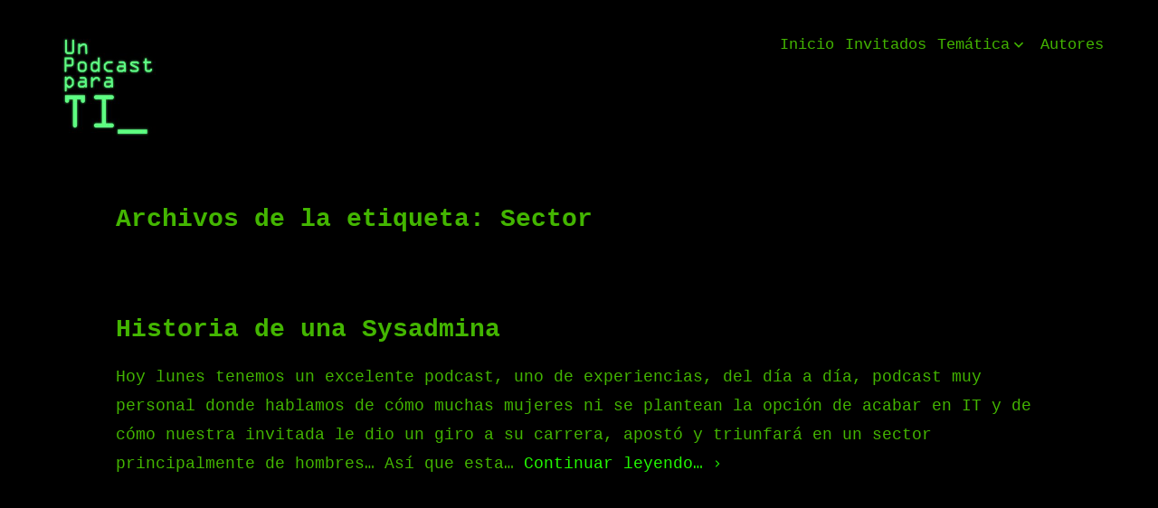

--- FILE ---
content_type: text/css
request_url: https://www.unpodcastparati.com/wp-content/themes/seedlet/style.css?ver=1.3.6
body_size: 16221
content:
@charset "UTF-8";
/*
Theme Name: Seedlet
Theme URI: https://wordpress.com/theme/seedlet
Author: Automattic
Author URI: https://automattic.com/
Description: Seedlet is a free WordPress theme. A two-column layout and classically elegant typography creates a refined site that gives your works and images space to breathe - and shine. Seedlet was built to be the perfect partner to the block editor, and supports all the latest blocks. Writing, audio, illustrations, photography, video - use Seedlet to engage and direct visitors' eyes, without your theme getting in the way. And the responsive design shifts naturally between desktop and mobile devices. Seedlet is a great option for professionals and creatives looking for a sophisticated vibe. Whether you're looking to create a blog or a robust site promoting your business, do with simplicity, style, and Seedlet.
Requires at least: 5.5
Tested up to: 5.5
Requires PHP: 5.6.2
Version: 1.1.21-wpcom
License: GNU General Public License v2 or later
License URI: LICENSE
Text Domain: seedlet
Tags: one-column, flexible-header, accessibility-ready, custom-colors, custom-menu, custom-logo, editor-style, featured-images, footer-widgets, rtl-language-support, sticky-post, threaded-comments, auto-loading-homepage, translation-ready, block-patterns, block-styles, wide-blocks

Seedlet WordPress Theme, (C) 2020 Automattic, Inc.
Seedlet is distributed under the terms of the GNU GPL.

This program is free software: you can redistribute it and/or modify
it under the terms of the GNU General Public License as published by
the Free Software Foundation, either version 2 of the License, or
(at your option) any later version.

This program is distributed in the hope that it will be useful,
but WITHOUT ANY WARRANTY; without even the implied warranty of
MERCHANTABILITY or FITNESS FOR A PARTICULAR PURPOSE. See the
GNU General Public License for more details.

Seedlet is derived from Twenty Nineteen. 2018-2020 WordPress.org
Twenty Nineteen is distributed under the terms of the GNU GPL v2 or later.

Seedlet is also based on Underscores https://underscores.me/, (C) 2012-2018 Automattic, Inc.
Underscores is distributed under the terms of the GNU GPL v2 or later.

Normalizing styles have been helped along thanks to the fine work of
Nicolas Gallagher and Jonathan Neal https://necolas.github.io/normalize.css/

Unless otherwise noted, the icons in this theme are derived from the
WordPress Icons Library, licensed under the terms of the GNU GPL v2 or later.
https://github.com/WordPress/gutenberg/tree/master/packages/icons

Seedlet bundles the following third-party resources:

Social Icons
License: GNU General Public License v2 or later
License URI: http://www.gnu.org/licenses/gpl-2.0.html
Source: WordPress Social Link Block (See wp-includes\blocks\social-link.php)

Code from Twenty Twenty
Copyright (C) 2020 WordPress.org
License: GPLv2
Source: https://wordpress.org/themes/twentytwenty/
Included as part of the following classes and functions:
- sanitize_select()

Color Contrast Validation
Copyright (C) 2016 Per Soderlind
License: GNU General Public License v3
License URI: http://www.gnu.org/licenses/gpl-3.0.html
Source: https://github.com/soderlind/2016-customizer-demo
Included as part of the following classes and functions:
- on_customize_controls_enqueue_scripts()

Images from Smithsonian Institution
License: CC0
Source: https://www.si.edu/object/hymenoxys-odorata-dc:nmnhbotany_13045011
		https://www.si.edu/object/coccocypselum-guianense-aubl-k-schum:nmnhbotany_10752403
		https://www.si.edu/object/coccocypselum-guianense-aubl-k-schum:nmnhbotany_10672835
		https://www.si.edu/object/coccocypselum-guianense-aubl-k-schum:nmnhbotany_13757252
		https://www.si.edu/object/nephroma-sp:nmnhbotany_13875654
Included in theme screenshot and in block patterns.
*/
/**
 * Required Variables
 */
:root {
	/* Font Family */
	--global--font-primary: var(--font-headings, 'Playfair Display', Georgia, Times, serif);
	--global--font-secondary: var(--font-base, 'Fira Sans', Helvetica, Arial, sans-serif);
	--global--font-code: monospace, monospace;
	--global--font-ui: var(--font-base, var(--global--font-secondary));
	/* Font Size */
	--global--font-size-root: 18px;
	--global--font-size-ratio: 1.2;
	--global--font-size-base: 1em;
	--global--font-size-xs: 14px;
	--global--font-size-sm: 16px;
	--global--font-size-md: 18px;
	--global--font-size-lg: 24px;
	--global--font-size-xl: 28px;
	--global--font-size-xxl: 32px;
	--global--font-size-xxxl: 48px;
	--global--letter-spacing: normal;
	/* Font Weight */
	--global--font-weight: normal;
	/* Line Height */
	--global--line-height-base: 1;
	--global--line-height-body: 1.7;
	--global--line-height-heading: 1.3;
	/* Colors */
	--global--color-primary: #000000;
	--global--color-secondary: #3C8067;
	--global--color-primary-hover: var( --global--color-secondary );
	--global--color-secondary-hover: #336D58;
	--global--color-black: black;
	--global--color-white: white;
	--global--color-foreground: #333333;
	--global--color-foreground-low-contrast: #444444;
	--global--color-foreground-high-contrast: #000000;
	--global--color-background: #FFFFFF;
	--global--color-tertiary: #FAFBF6;
	--global--color-background-dark: #DDDDDD;
	--global--color-border: #EFEFEF;
	--global--color-text-selection: #EBF2F0;
	--global--color-alert-success: yellowgreen;
	--global--color-alert-info: skyblue;
	--global--color-alert-warning: gold;
	--global--color-alert-error: salmon;
	/* Spacing */
	--global--spacing-unit: 20px;
	--global--spacing-measure: unset;
	--global--spacing-horizontal: 25px;
	--global--spacing-vertical: 30px;
	/* Elevation */
	--global--elevation: 1px 1px 3px 0px rgba( 0, 0, 0, 0.2 );
	/* Other */
	--global--border-radius-sm: 9px;
	--global--border-radius-md: 13.5px;
	--global--border-radius-lg: 18px;
	--global--border-radius-pill: 180px;
	--global--border-radius-none: 0;
	--form--font-family: var(--global--font-secondary);
	--form--font-size: var(--global--font-size-md);
	--form--line-height: var(--global--line-height-body);
	--form--color-text: var(--global--color-foreground);
	--form--border-color: var(--global--color-border);
	--form--border-width: 2px;
	--form--border-radius: 0;
	--form--spacing-unit: calc(0.5 * var(--global--spacing-unit));
	--form--background-color: transparent;
	--form--box-shadow: none;
	--button--color-text: var(--global--color-background);
	--button--color-text-hover: var(--button--color-text);
	--button--color-text-active: var(--button--color-text);
	--button--color-background: var(--global--color-secondary);
	--button--color-background-hover: var(--global--color-secondary-hover);
	--button--color-background-active: var(--global--color-primary);
	--button--font-family: var(--global--font-ui);
	--button--font-size: var(--global--font-size-base);
	--button--font-weight: normal;
	--button--line-height: 1;
	--button--border-width: 2px;
	--button--border-radius: 4px;
	--button--padding-vertical: calc(var(--global--spacing-horizontal) - var(--button--border-width));
	--button--padding-horizontal: var(--global--spacing-horizontal);
	--cover--height: calc( 15 * var(--global--spacing-vertical) );
	--cover--color-foreground: var(--global--color-foreground-high-contrast);
	--cover--color-background: var(--global--color-tertiary);
	--heading--font-family: var(--global--font-primary);
	--heading--line-height: 1.3;
	--heading--font-size-h6: var(--global--font-size-base);
	--heading--font-size-h5: var(--global--font-size-md);
	--heading--font-size-h4: var(--global--font-size-lg);
	--heading--font-size-h3: var(--global--font-size-xl);
	--heading--font-size-h2: var(--global--font-size-xxl);
	--heading--font-size-h1: var(--global--font-size-xxxl);
	--heading--letter-spacing-h6: var(--global--letter-spacing);
	--heading--letter-spacing-h5: var(--global--letter-spacing);
	--heading--letter-spacing-h4: var(--global--letter-spacing);
	--heading--letter-spacing-h3: var(--global--letter-spacing);
	--heading--letter-spacing-h2: var(--global--letter-spacing);
	--heading--letter-spacing-h1: var(--global--letter-spacing);
	--heading--line-height-h6: 1.3;
	--heading--line-height-h5: 1.3;
	--heading--line-height-h4: 1.3;
	--heading--line-height-h3: var(--heading--line-height);
	--heading--line-height-h2: var(--heading--line-height);
	--heading--line-height-h1: var(--heading--line-height);
	--heading--font-weight: normal;
	--heading--font-weight-strong: 600;
	--latest-posts--title-font-family: var(--heading--font-family);
	--latest-posts--title-font-size: var(--heading--font-size-h3);
	--latest-posts--description-font-family: var(--global--font-secondary);
	--latest-posts--description-font-size: var(--global--font-size-sm);
	--layout-grid--gutter-none: 0px;
	--layout-grid--gutter-small: calc( var(--global--spacing-unit) / 2);
	--layout-grid--gutter-medium: var(--global--spacing-unit);
	--layout-grid--gutter-large: calc( var(--global--spacing-unit) * 2);
	--layout-grid--gutter-huge: calc( var(--global--spacing-unit) * 3);
	--layout-grid--background-offset: var(--global--spacing-unit);
	--list--font-family: var(--global--font-secondary);
	--definition-term--font-family: var(--global--font-primary);
	--pullquote--font-family: var(--global--font-primary);
	--pullquote--font-size: var(--heading--font-size-h2);
	--pullquote--font-style: italic;
	--pullquote--letter-spacing: var(--heading--letter-spacing-h4);
	--pullquote--line-height: var(--global--line-height-heading);
	--pullquote--border-width: 0;
	--pullquote--border-color: transparent;
	--pullquote--color-foreground: var(--global--color-foreground);
	--pullquote--color-background: var(--global--color-background);
	--quote--border-color: var(--global--color-secondary);
	--quote--border-width: 1px;
	--quote--font-family: var(--global--font-secondary);
	--quote--font-size: var(--global--font-size-md);
	--quote--font-size-large: var(--global--font-size-lg);
	--quote--font-style: normal;
	--quote--font-style-large: normal;
	--quote--line-height: var(--global--line-height-body);
	--quote--line-height-large: 1.5;
	--separator--border-color: var(--global--color-border);
	--separator--height: 2px;
	--separator--width: calc(6 * var(--global--spacing-horizontal));
	--utilities--font-size-xs: var(--global--font-size-xs);
	--utilities--font-size-sm: var(--global--font-size-sm);
	--utilities--font-size-md: var(--global--font-size-md);
	--utilities--font-size-lg: var(--global--font-size-lg);
	--utilities--font-size-xl: var(--global--font-size-xl);
	--utilities--font-size-xxl: var(--global--font-size-xxl);
	--utilities--font-size-xxxl: var(--global--font-size-xxxl);
	--branding--color-text: var(--global--color-foreground);
	--branding--color-link: var(--global--color-primary);
	--branding--color-link-hover: var(--global--color-primary-hover);
	--branding--title--font-family: var(--global--font-primary);
	--branding--title--font-size: calc( 1.25 * var(--heading--font-size-h1) );
	--branding--title--font-size-mobile: var(--heading--font-size-h1);
	--branding--title--font-weight: 700;
	--branding--description--font-family: var(--global--font-secondary);
	--branding--description--font-size: var(--global--font-size-sm);
	--branding--description--font-family: var(--global--font-secondary);
	--branding--logo--max-width: 120px;
	--branding--logo--max-height: 120px;
	--branding--logo--max-width-mobile: 96px;
	--branding--logo--max-height-mobile: 96px;
	--primary-nav--font-family: var(--global--font-secondary);
	--primary-nav--font-family-mobile: var(--global--font-primary);
	--primary-nav--font-size: var(--global--font-size-sm);
	--primary-nav--font-size-mobile: var(--global--font-size-xxl);
	--primary-nav--font-size-sub-menu-mobile: var(--global--font-size-lg);
	--primary-nav--font-style: normal;
	--primary-nav--font-style-sub-menu-mobile: italic;
	--primary-nav--font-weight: normal;
	--primary-nav--line-height: var(--global--line-height-body);
	--primary-nav--color-border: var(--global--color-secondary);
	--primary-nav--color-link: var(--global--color-primary);
	--primary-nav--color-link-hover: var(--global--color-primary-hover);
	--primary-nav--color-text: var(--global--color-foreground);
	--primary-nav--padding: calc(0.66 * var(--global--spacing-unit) );
	--primary-nav--justify-content: center;
	--social-nav--color-link: var(--global--color-foreground);
	--social-nav--color-link-hover: var(--global--color-primary-hover);
	--social-nav--padding: calc( 0.5 * var(--primary-nav--padding) );
	--wpcom-marketing-bar--height: 45px;
	--wpadmin-bar--height: 46px;
	--entry-header--color: var(--global--color-primary);
	--entry-header--color-link: currentColor;
	--entry-header--color-hover: var(--global--color-primary-hover);
	--entry-header--color-focus: var(--global--color-secondary);
	--entry-header--font-family: var(--heading--font-family);
	--entry-header--font-size: var(--heading--font-size-h2);
	--entry-content--font-family: var(--heading--font-size-h2);
	--entry-meta--color: var(--global--color-foreground);
	--entry-meta--color-link: currentColor;
	--entry-meta--color-hover: var(--global--color-primary-hover);
	--entry-meta--font-family: var(--global--font-primary);
	--entry-meta--font-size: var(--global--font-size-xs);
	--entry-author-bio--font-family: var(--heading--font-family);
	--entry-author-bio--font-size: var(--heading--font-size-h3);
	--comments--border-color: var(--global--color-border);
	--footer--color-text: var(--global--color-foreground);
	--footer--color-link: var(--global--color-primary);
	--footer--color-link-hover: var(--global--color-primary-hover);
	--footer--font-family: var(--global--font-primary);
	--footer--font-size: var(--global--font-size-sm);
	--pagination--color-text: var(--global--color-foreground);
	--pagination--color-link: var(--global--color-primary);
	--pagination--color-link-hover: var(--global--color-primary-hover);
	--pagination--font-family: var(--global--font-secondary);
	--pagination--font-size: var(--global--font-size-sm);
	--pagination--font-weight: normal;
	--wc--wrapper-width: default;
	--wc--table--border-color: var(--global--color-border);
	--wc--table--border-radius: 0;
	--wc--table--border-width: 1px;
	--wc--table--padding: var(--global--spacing-unit);
	--wc--tabs--border-color: var(--global--color-border);
	--wc--tabs--border-radius: 10px;
	--wc--tabs--border-width: 1px;
	--wc--tabs--padding: var(--global--spacing-horizontal);
	--wc--mini-cart--color-background: var(--global--color-background);
	--wc--mini-cart--color-text: var(--global--color-foreground);
	--wc--mini-cart--color-subtotal: var(--global--color-foreground);
	--wc--mini-cart--color-count: var(--global--color-foreground-low-contrast);
	--wc--mini-cart--color-border: var(--global--color-border);
	--wc--mini-cart--button-text-color: var(--button--color-text);
	--wc--mini-cart--button-background-color: var(--button--color-background);
	--wc--mini-cart--width: calc(25 * var(--global--spacing-unit));
	--wc--star-rating--color: var(--global--color-alert-warning);
}

/**
 * Layout
 * - Structral and responsive styles
 */
/**
 * Repsonsive Styles
 */
/**
 * Required Variables
 */
/**
 * Root Media Query Variables
 */
:root {
	--responsive--spacing-horizontal: calc(2 * var(--global--spacing-horizontal));
	--responsive--aligndefault-width: calc(100vw - var(--responsive--spacing-horizontal));
	--responsive--alignwide-width: calc(100vw - var(--responsive--spacing-horizontal));
	--responsive--alignfull-width: 100%;
	--responsive--alignwide-width-multiplier: calc(16 * var(--global--spacing-horizontal));
	--responsive--alignrightleft-width: var(--global--spacing-horizontal);
}

@media only screen and (min-width: 482px) {
	:root {
		--responsive--alignrightleft-width: calc( 50% - ( 0.5 * (100vw - var(--responsive--aligndefault-width))) );
	}
}

@media only screen and (min-width: 652px) {
	:root {
		--responsive--aligndefault-width: min(calc(100vw - 2 * var(--global--spacing-horizontal)), 620px);
		--responsive--alignwide-width: min(calc(100vw - 2 * var(--global--spacing-horizontal)), 790px);
	}
}

/**
 * Extends
 */
.default-max-width, hr.wp-block-separator.is-style-wide, .entry-content > *:not(.alignwide):not(.alignfull):not(.alignleft):not(.alignright):not(.wp-block-separator):not(.entry-attachment):not(.woocommerce),
*[class*="inner-container"] > *:not(.entry-content):not(.alignwide):not(.alignfull):not(.alignleft):not(.alignright):not(.wp-block-separator):not(.entry-attachment):not(.woocommerce),
.wp-block-template-part > *:not(.entry-content):not(.alignwide):not(.alignfull):not(.alignleft):not(.alignright):not(.wp-block-separator):not(.entry-attachment):not(.woocommerce), .entry-content .wp-audio-shortcode, .post-thumbnail, .navigation {
	max-width: var(--responsive--aligndefault-width);
	margin-left: auto;
	margin-right: auto;
}

.wide-max-width, hr.wp-block-separator.is-style-wide.alignwide, .alignwide {
	max-width: var(--responsive--alignwide-width);
	margin-left: auto;
	margin-right: auto;
}

@media only screen and (min-width: 482px) {
	.full-max-width, hr.wp-block-separator.is-style-wide.alignfull, .alignfull, .singular .post-thumbnail {
		max-width: var(--responsive--alignfull-width);
		width: auto;
		margin-left: auto;
		margin-right: auto;
	}
}

.alignwide [class*="inner-container"] > .alignwide, .alignfull [class*="inner-container"] > .alignwide {
	margin-left: auto;
	margin-right: auto;
	width: var(--responsive--alignwide-width);
	max-width: var(--responsive--alignfull-width);
}

/**
 * Output
 */
/**
 * Site Structure
 *
 * - Set vertical margins and responsive widths on
 *   top-level wrappers and content wrappers
 * - `--global--width-content` is a responsive veriable
 * - See: globals/_global-width-responsive.scss
 */
/**
 * Top Level Wrappers (header, main, footer)
 * - Set vertical padding and horizontal margins
 */
.site-header,
.site-main,
.site-footer {
	padding-top: var(--global--spacing-vertical);
	padding-bottom: var(--global--spacing-vertical);
	margin-left: auto;
	margin-right: auto;
}

.site-header {
	padding-top: calc(3 * var(--global--spacing-vertical));
	padding-bottom: calc(3 * var(--global--spacing-vertical));
}

.has-main-navigation .site-header {
	padding-top: calc(4 * var(--global--spacing-vertical));
}

@media only screen and (min-width: 482px) {
	.site-header {
		padding-top: calc(3 * var(--global--spacing-vertical));
		padding-bottom: calc(3 * var(--global--spacing-vertical));
	}
	.has-main-navigation .site-header {
		padding-top: calc(3 * var(--global--spacing-vertical));
	}
}

/**
 * Site-main children wrappers
 * - Add double vertical margins here for clearer heirarchy
 */
.site-main > * {
	margin-top: calc(3 * var(--global--spacing-vertical));
	margin-bottom: calc(3 * var(--global--spacing-vertical));
}

.site-main > *:first-child {
	margin-top: 0;
}

.site-main > *:last-child {
	margin-bottom: 0;
}

/**
 * Set the default maximum responsive content-width
 */
/**
 * Set the wide maximum responsive content-width
 */
/**
 * Set the full maximum responsive content-width
 */
/*
 * Block & non-gutenberg content wrappers
 * - Set margins
 */
.entry-header,
.post-thumbnail,
.entry-content,
.entry-footer,
.entry-author,
.widget-area {
	margin-top: var(--global--spacing-vertical);
	margin-right: auto;
	margin-bottom: var(--global--spacing-vertical);
	margin-left: auto;
}

/*
 * Block & non-gutenberg content wrapper children
 * - Sets spacing-vertical margin logic
 */
.site-footer > *,
.site-main > article > *,
.site-main > .not-found > *,
.entry-content > *,
.wp-block-post-template > *,
.wp-block-post-template .wp-block-post > *,
[class*="inner-container"] > *,
.wp-block-template-part > *,
.widget-area > *,
.widget-column > * {
	margin-top: calc( 0.666 * var(--global--spacing-vertical));
	margin-bottom: calc( 0.666 * var(--global--spacing-vertical));
}

@media only screen and (min-width: 482px) {
	.site-footer > *,
	.site-main > article > *,
	.site-main > .not-found > *,
	.entry-content > *,
	.wp-block-post-template > *,
	.wp-block-post-template .wp-block-post > *,
	[class*="inner-container"] > *,
	.wp-block-template-part > *,
	.widget-area > *,
	.widget-column > * {
		margin-top: var(--global--spacing-vertical);
		margin-bottom: var(--global--spacing-vertical);
	}
}

.site-footer > *:first-child,
.site-main > article > *:first-child,
.site-main > .not-found > *:first-child,
.entry-content > *:first-child,
.wp-block-post-template > *:first-child,
.wp-block-post-template .wp-block-post > *:first-child,
[class*="inner-container"] > *:first-child,
.wp-block-template-part > *:first-child,
.widget-area > *:first-child,
.widget-column > *:first-child {
	margin-top: 0;
}

.site-footer > *:last-child,
.site-main > article > *:last-child,
.site-main > .not-found > *:last-child,
.entry-content > *:last-child,
.wp-block-post-template > *:last-child,
.wp-block-post-template .wp-block-post > *:last-child,
[class*="inner-container"] > *:last-child,
.wp-block-template-part > *:last-child,
.widget-area > *:last-child,
.widget-column > *:last-child {
	margin-bottom: 0;
}

/*
 * Block & non-gutenberg content wrapper children
 * - Sets spacing-unit margins
 */
.site-header > *,
.entry-header > *,
.post-thumbnail > *,
.page-content > *,
.comment-content > *,
.entry-author > *,
.widget > * {
	margin-top: var(--global--spacing-unit);
	margin-bottom: var(--global--spacing-unit);
}

.site-header > *:first-child,
.entry-header > *:first-child,
.post-thumbnail > *:first-child,
.page-content > *:first-child,
.comment-content > *:first-child,
.entry-author > *:first-child,
.widget > *:first-child {
	margin-top: 0;
}

.site-header > *:last-child,
.entry-header > *:last-child,
.post-thumbnail > *:last-child,
.page-content > *:last-child,
.comment-content > *:last-child,
.entry-author > *:last-child,
.widget > *:last-child {
	margin-bottom: 0;
}

/*
 * .entry-content children specific controls
 * - Adds special margin overrides for alignment utility classes
 */
.entry-content > * {
	/* Reset alignleft and alignright margins after alignfull */
}

.entry-content > *.alignleft, .entry-content > *.alignright,
.entry-content > *.alignleft:first-child + *,
.entry-content > *.alignright:first-child + *, .entry-content > *.alignfull {
	margin-top: 0;
}

.entry-content > *:last-child, .entry-content > *.alignfull {
	margin-bottom: 0;
}

.entry-content > *.alignfull + .alignleft,
.entry-content > *.alignfull + .alignright {
	margin-top: var(--global--spacing-vertical);
}

body {
	display: none;
	/* Legacy */
	display: var(--skip, block);
}

/**
 * Required Variables
 */
/**
 * Base
 * - Reset the browser
 */
button,
.button,
input[type="submit"], .a8c-posts-list__view-all, button[data-load-more-btn] {
	line-height: var(--button--line-height);
	color: var(--button--color-text);
	cursor: pointer;
	font-weight: var(--button--font-weight);
	font-family: var(--button--font-family);
	font-size: var(--button--font-size);
	background-color: var(--button--color-background);
	border-radius: var(--button--border-radius);
	border-width: 0;
	text-decoration: none;
	padding: var(--button--padding-vertical) var(--button--padding-horizontal);
}

button:before,
.button:before,
input[type="submit"]:before, .a8c-posts-list__view-all:before, button[data-load-more-btn]:before, button:after,
.button:after,
input[type="submit"]:after, .a8c-posts-list__view-all:after, button[data-load-more-btn]:after {
	content: '';
	display: block;
	height: 0;
	width: 0;
}

button:before,
.button:before,
input[type="submit"]:before, .a8c-posts-list__view-all:before, button[data-load-more-btn]:before {
	margin-bottom: -calc(.5em * var(--button--line-height) + -.38);
}

button:after,
.button:after,
input[type="submit"]:after, .a8c-posts-list__view-all:after, button[data-load-more-btn]:after {
	margin-top: -calc(.5em * var(--button--line-height) + -.39);
}

button:not(.has-background):active,
.button:not(.has-background):active,
input:not(.has-background):active[type="submit"], .a8c-posts-list__view-all:not(.has-background):active {
	color: var(--button--color-text-active);
	background-color: var(--button--color-background-active);
}

button:not(.has-background):hover,
.button:not(.has-background):hover,
input:not(.has-background):hover[type="submit"], .a8c-posts-list__view-all:not(.has-background):hover, button:not(.has-background):focus,
.button:not(.has-background):focus,
input:not(.has-background):focus[type="submit"], .a8c-posts-list__view-all:not(.has-background):focus, button:not(.has-background).has-focus,
.button:not(.has-background).has-focus,
input:not(.has-background).has-focus[type="submit"], .a8c-posts-list__view-all:not(.has-background).has-focus {
	color: var(--button--color-text-hover);
	background-color: var(--button--color-background-hover);
}

/*! normalize.css v8.0.1 | MIT License | github.com/necolas/normalize.css */
html {
	line-height: 1.15;
	/* 1 */
	-webkit-text-size-adjust: 100%;
	/* 2 */
}

body {
	margin: 0;
}

main {
	display: block;
}

h1 {
	font-size: 2em;
	margin: 0.67em 0;
}

hr {
	box-sizing: content-box;
	/* 1 */
	height: 0;
	/* 1 */
	overflow: visible;
	/* 2 */
}

pre {
	font-family: monospace, monospace;
	/* 1 */
	font-size: 1em;
	/* 2 */
	overflow: scroll;
}

a {
	background-color: transparent;
}

abbr[title] {
	border-bottom: none;
	/* 1 */
	text-decoration: underline;
	/* 2 */
	text-decoration: underline dotted;
	/* 2 */
}

b,
strong {
	font-weight: bold;
}

code,
kbd,
samp {
	font-family: monospace, monospace;
	/* 1 */
	font-size: 1em;
	/* 2 */
}

small {
	font-size: 80%;
}

sub,
sup {
	font-size: 75%;
	line-height: 0;
	position: relative;
	vertical-align: baseline;
}

sub {
	bottom: -0.25em;
}

sup {
	top: -0.5em;
}

img {
	border-style: none;
}

button,
input,
optgroup,
select,
textarea {
	font-family: inherit;
	/* 1 */
	font-size: 100%;
	/* 1 */
	line-height: 1.15;
	/* 1 */
	margin: 0;
	/* 2 */
}

button,
input {
	/* 1 */
	overflow: visible;
}

button,
select {
	/* 1 */
	text-transform: none;
}

button,
[type="button"],
[type="reset"],
[type="submit"] {
	-webkit-appearance: button;
}

button::-moz-focus-inner,
[type="button"]::-moz-focus-inner,
[type="reset"]::-moz-focus-inner,
[type="submit"]::-moz-focus-inner {
	border-style: none;
	padding: 0;
}

button:-moz-focusring,
[type="button"]:-moz-focusring,
[type="reset"]:-moz-focusring,
[type="submit"]:-moz-focusring {
	outline: 1px dotted ButtonText;
}

fieldset {
	padding: 0.35em 0.75em 0.625em;
}

legend {
	box-sizing: border-box;
	/* 1 */
	color: inherit;
	/* 2 */
	display: table;
	/* 1 */
	max-width: 100%;
	/* 1 */
	padding: 0;
	/* 3 */
	white-space: normal;
	/* 1 */
}

progress {
	vertical-align: baseline;
}

textarea {
	overflow: auto;
}

[type="checkbox"],
[type="radio"] {
	box-sizing: border-box;
	/* 1 */
	padding: 0;
	/* 2 */
}

[type="number"]::-webkit-inner-spin-button,
[type="number"]::-webkit-outer-spin-button {
	height: auto;
}

[type="search"] {
	-webkit-appearance: textfield;
	/* 1 */
	outline-offset: -2px;
	/* 2 */
}

[type="search"]::-webkit-search-decoration {
	-webkit-appearance: none;
}

::-webkit-file-upload-button {
	-webkit-appearance: button;
	/* 1 */
	font: inherit;
	/* 2 */
}

details {
	display: block;
}

summary {
	display: list-item;
}

template {
	display: none;
}

[hidden] {
	display: none;
}

/**
 * Reset specific elements to make them easier to style in other contexts.
 */
html,
body,
p,
ol,
ul,
li,
dl,
dt,
dd,
blockquote,
figure,
fieldset,
form,
legend,
textarea,
pre,
iframe,
hr,
h1,
h2,
h3,
h4,
h5,
h6 {
	padding: 0;
	margin: 0;
	-moz-osx-font-smoothing: grayscale;
	-webkit-font-smoothing: antialiased;
}

/**
 * Apply generic border-box to all elements.
 * See:
 * https://css-tricks.com/inheriting-box-sizing-probably-slightly-better-best-practice/
 */
/**
 * Apply border-box across the entire page.
 */
html {
	box-sizing: border-box;
}

/**
 * Relax the definition a bit, to allow components to override it manually.
 */
*, *::before, *::after {
	box-sizing: inherit;
}

html {
	font-size: calc(var(--global--font-size-root) / var(--global--font-size-ratio));
	/* 15px; */
	font-family: var(--global--font-secondary);
	line-height: var(--global--line-height-body);
}

@media only screen and (min-width: 482px) {
	html {
		font-size: var(--global--font-size-root);
	}
}

body {
	font-size: var(--global--font-size-base);
	/* 1em; */
	font-weight: var(--global--font-weight);
	color: var(--global--color-foreground);
	text-align: left;
	background-color: var(--global--color-background);
}

a {
	color: var(--wp--style--color--link, var(--global--color-primary));
	text-decoration: underline 1px var(--global--color-secondary);
	text-underline-offset: 0.3em;
	transition: text-decoration 0.1s ease-out;
}

a:hover, a:focus {
	text-decoration: none;
}

a:hover {
	color: var(--global--color-primary-hover);
}

a:focus {
	color: var(--global--color-secondary);
}

a:active {
	color: var(--wp--style--color--link, var(--global--color-primary));
}

.has-link-color a {
	text-decoration-color: var(--wp--style--color--link, var(--global--color-primary));
}

.has-link-color a:hover, .has-link-color a:focus {
	text-decoration: none;
}

.has-primary-background-color a:not(.has-link-color):not(.has-text-color) {
	color: var(--global--color-background);
}

button,
a {
	cursor: pointer;
}

.site *:focus {
	outline-width: 1px;
	outline-style: dotted;
	outline-color: var(--global--color-secondary);
}

.screen-reader-text {
	/* Text meant only for screen readers. */
	border: 0;
	clip: rect(1px, 1px, 1px, 1px);
	clip-path: inset(50%);
	height: 1px;
	margin: -1px;
	overflow: hidden;
	padding: 0;
	position: absolute !important;
	width: 1px;
	word-wrap: normal !important;
	/* Many screen reader and browser combinations announce broken words as they would appear visually. */
}

.screen-reader-text:focus {
	background-color: var(--global--color-background);
	border-radius: 3px;
	box-shadow: 0 0 2px 2px rgba(0, 0, 0, 0.6);
	clip: auto !important;
	clip-path: none;
	color: var(--global--color-foreground);
	display: block;
	font-size: var(--global--font-size-md);
	font-weight: bold;
	height: auto;
	left: 5px;
	line-height: normal;
	padding: 15px 23px 14px;
	text-decoration: none;
	top: 5px;
	width: auto;
	z-index: 100000;
	/* Above WP toolbar. */
}

/* Do not show the outline on the skip link target. */
#content[tabindex="-1"]:focus {
	outline: 0;
}

.clear:before,
.clear:after,
.entry-content:before,
.entry-content:after,
.comment-content:before,
.comment-content:after,
.site-header:before,
.site-header:after,
.site-content:before,
.site-content:after,
.site-footer:before,
.site-footer:after {
	content: "";
	display: table;
	table-layout: fixed;
}

.clear:after,
.entry-content:after,
.comment-content:after,
.site-header:after,
.site-content:after,
.site-footer:after {
	clear: both;
}

header *,
main *,
footer * {
	max-width: var(--global--spacing-measure);
}

html,
body,
div,
header,
nav,
article,
figure,
hr,
main,
section,
footer {
	max-width: none;
}

::selection {
	background-color: var(--global--color-text-selection);
}

::-moz-selection {
	background-color: var(--global--color-text-selection);
}

/**
 * Elements
 * - Styles for basic HTML elemants
 */
blockquote {
	margin: 0;
	padding: 0;
}

blockquote p {
	font-size: var(--heading--font-size-h4);
	letter-spacing: var(--heading--letter-spacing-h4);
	line-height: var(--heading--line-height);
}

blockquote cite,
blockquote footer {
	color: var(--global--color-foreground-low-contrast);
	font-size: var(--global--font-size-xs);
	letter-spacing: var(--global--letter-spacing);
}

blockquote > * {
	margin-top: var(--global--spacing-unit);
	margin-bottom: var(--global--spacing-unit);
}

blockquote > *:first-child {
	margin-top: 0;
}

blockquote > *:last-child {
	margin-bottom: 0;
}

blockquote.alignleft, blockquote.alignright {
	padding-left: inherit;
}

blockquote.alignleft p, blockquote.alignright p {
	font-size: var(--heading--font-size-h5);
	max-width: inherit;
	width: inherit;
}

blockquote.alignleft cite,
blockquote.alignleft footer, blockquote.alignright cite,
blockquote.alignright footer {
	font-size: var(--global--font-size-xs);
	letter-spacing: var(--global--letter-spacing);
}

input[type="text"],
input[type="email"],
input[type="url"],
input[type="password"],
input[type="search"],
input[type="number"],
input[type="tel"],
input[type="range"],
input[type="date"],
input[type="month"],
input[type="week"],
input[type="time"],
input[type="datetime"],
input[type="datetime-local"],
input[type="color"],
textarea {
	border: var(--form--border-width) solid var(--form--border-color);
	border-radius: var(--form--border-radius);
	color: var(--form--color-text);
	line-height: var(--global--line-height-body);
	padding: var(--form--spacing-unit);
	background: var(--form--background-color);
	box-shadow: var(--form--box-shadow);
}

input[type="text"]:focus,
input[type="email"]:focus,
input[type="url"]:focus,
input[type="password"]:focus,
input[type="search"]:focus,
input[type="number"]:focus,
input[type="tel"]:focus,
input[type="range"]:focus,
input[type="date"]:focus,
input[type="month"]:focus,
input[type="week"]:focus,
input[type="time"]:focus,
input[type="datetime"]:focus,
input[type="datetime-local"]:focus,
input[type="color"]:focus,
textarea:focus {
	color: var(--form--color-text);
	border-color: var(--form--border-color);
}

select {
	border: var(--form--border-width) solid var(--form--border-color);
}

textarea {
	width: 100%;
}

input[type=checkbox] + label {
	display: inline;
	margin-left: 0.5em;
	line-height: 1em;
}

/* Media captions */
figcaption,
.wp-caption,
.wp-caption-text {
	color: var(--global--color-foreground-low-contrast);
	font-size: var(--global--font-size-xs);
	line-height: var(--global--line-height-body);
	margin-top: calc(0.5 * var(--global--spacing-unit));
	margin-bottom: var(--global--spacing-unit);
	text-align: center;
}

.alignleft figcaption,
.alignright figcaption, .alignleft
.wp-caption,
.alignright
.wp-caption, .alignleft
.wp-caption-text,
.alignright
.wp-caption-text {
	margin-bottom: 0;
}

/* WP Smiley */
.page-content .wp-smiley,
.entry-content .wp-smiley,
.comment-content .wp-smiley {
	border: none;
	margin-bottom: 0;
	margin-top: 0;
	padding: 0;
}

/* Make sure embeds and iframes fit their containers. */
embed,
iframe,
object {
	max-width: 100%;
}

.wp-block-audio {
	min-width: inherit;
}

.wp-block-audio.alignleft, .wp-block-audio.alignright {
	min-width: 300px;
}

/**
 * Button
 */
/**
 * Block Options
 */
.wp-block-button {
	font-family: var(--button--font-family);
	font-size: var(--button--font-size);
	font-weight: var(--button--font-weight);
	line-height: var(--button--line-height);
}

.wp-block-button:not(.is-style-outline) .wp-block-button__link:not(.has-background):active {
	color: var(--button--color-text-active);
	background-color: var(--button--color-background-active);
}

.wp-block-button:not(.is-style-outline) .wp-block-button__link:not(.has-background):hover, .wp-block-button:not(.is-style-outline) .wp-block-button__link:not(.has-background):focus, .wp-block-button:not(.is-style-outline) .wp-block-button__link:not(.has-background).has-focus {
	color: var(--button--color-text-hover);
	background-color: var(--button--color-background-hover);
}

.wp-block-button.wp-block-button__link,
.wp-block-button .wp-block-button__link {
	line-height: var(--button--line-height);
	color: var(--button--color-text);
	cursor: pointer;
	font-weight: var(--button--font-weight);
	font-family: var(--button--font-family);
	font-size: var(--button--font-size);
	background-color: var(--button--color-background);
	border-radius: var(--button--border-radius);
	border-width: 0;
	text-decoration: none;
	padding: var(--button--padding-vertical) var(--button--padding-horizontal);
}

.wp-block-button.wp-block-button__link:before, .wp-block-button.wp-block-button__link:after,
.wp-block-button .wp-block-button__link:before,
.wp-block-button .wp-block-button__link:after {
	content: '';
	display: block;
	height: 0;
	width: 0;
}

.wp-block-button.wp-block-button__link:before,
.wp-block-button .wp-block-button__link:before {
	margin-bottom: -calc(.5em * var(--button--line-height) + -.38);
}

.wp-block-button.wp-block-button__link:after,
.wp-block-button .wp-block-button__link:after {
	margin-top: -calc(.5em * var(--button--line-height) + -.39);
}

.wp-block-button.is-style-outline {
	border: none;
}

.wp-block-button.is-style-outline.wp-block-button__link,
.wp-block-button.is-style-outline .wp-block-button__link {
	border: var(--button--border-width) solid currentcolor;
	padding: var(--button--padding-vertical) var(--button--padding-horizontal);
}

.wp-block-button.is-style-outline.wp-block-button__link:not(.has-background),
.wp-block-button.is-style-outline .wp-block-button__link:not(.has-background) {
	background: transparent;
}

.wp-block-button.is-style-outline.wp-block-button__link:not(.has-text-color),
.wp-block-button.is-style-outline .wp-block-button__link:not(.has-text-color) {
	color: var(--button--color-background);
}

.wp-block-button.is-style-outline.wp-block-button__link:not(.has-text-color):active, .wp-block-button.is-style-outline.wp-block-button__link.has-secondary-color:active,
.wp-block-button.is-style-outline .wp-block-button__link:not(.has-text-color):active,
.wp-block-button.is-style-outline .wp-block-button__link.has-secondary-color:active {
	color: var(--button--color-background);
}

.wp-block-button.is-style-outline.wp-block-button__link:not(.has-text-color):hover, .wp-block-button.is-style-outline.wp-block-button__link:not(.has-text-color):focus, .wp-block-button.is-style-outline.wp-block-button__link:not(.has-text-color).has-focus, .wp-block-button.is-style-outline.wp-block-button__link.has-secondary-color:hover, .wp-block-button.is-style-outline.wp-block-button__link.has-secondary-color:focus, .wp-block-button.is-style-outline.wp-block-button__link.has-secondary-color.has-focus,
.wp-block-button.is-style-outline .wp-block-button__link:not(.has-text-color):hover,
.wp-block-button.is-style-outline .wp-block-button__link:not(.has-text-color):focus,
.wp-block-button.is-style-outline .wp-block-button__link:not(.has-text-color).has-focus,
.wp-block-button.is-style-outline .wp-block-button__link.has-secondary-color:hover,
.wp-block-button.is-style-outline .wp-block-button__link.has-secondary-color:focus,
.wp-block-button.is-style-outline .wp-block-button__link.has-secondary-color.has-focus {
	color: var(--button--color-background-hover);
}

.wp-block-button.is-style-squared .wp-block-button__link {
	border-radius: 0;
}

/**
 * Calendar
 */
.wp-block-calendar table th {
	background-color: var(--global--color-foreground);
	color: var(--global--color-background);
}

.wp-block-calendar table tbody, .wp-block-calendar table caption {
	color: var(--global--color-foreground);
}

.wp-block-code {
	color: var(--global--color-foreground);
	font-size: var(--global--font-size-sm);
	padding: var(--global--spacing-unit);
	border-color: var(--global--color-border);
}

.wp-block-code pre {
	color: var(--global--color-foreground);
}

.wp-block-columns {
	/**
	 * Block Options
	 */
}

.wp-block-columns .wp-block-column > * {
	margin-top: calc(0.66 * var(--global--spacing-vertical));
	margin-bottom: calc(0.66 * var(--global--spacing-vertical));
}

@media only screen and (min-width: 482px) {
	.wp-block-columns .wp-block-column > * {
		margin-top: var(--global--spacing-vertical);
		margin-bottom: var(--global--spacing-vertical);
	}
}

.wp-block-columns .wp-block-column > *:first-child {
	margin-top: 0;
}

.wp-block-columns .wp-block-column > *:last-child {
	margin-bottom: 0;
}

.wp-block-columns .wp-block-column:last-child {
	margin-bottom: 0;
}

.wp-block-columns .wp-block-column:not(:last-child) {
	margin-bottom: calc(0.66 * var(--global--spacing-vertical));
}

@media only screen and (min-width: 482px) {
	.wp-block-columns .wp-block-column:not(:last-child) {
		margin-bottom: var(--global--spacing-vertical);
	}
}

@media only screen and (min-width: 652px) {
	.wp-block-columns .wp-block-column:not(:last-child) {
		/* Resetting margins to match _block-container.scss */
		margin-bottom: 0;
	}
}

.wp-block-columns.alignfull {
	padding-left: var(--global--spacing-unit);
	padding-right: var(--global--spacing-unit);
}

.wp-block-cover,
.wp-block-cover-image {
	background-color: var(--cover--color-foreground);
	min-height: var(--cover--height);
	margin-top: inherit;
	margin-bottom: inherit;
	/* default & custom background-color */
	/* Treating H2 separately to account for legacy /core styles */
}

.wp-block-cover .wp-block-cover__inner-container,
.wp-block-cover .wp-block-cover-image-text,
.wp-block-cover .wp-block-cover-text,
.wp-block-cover-image .wp-block-cover__inner-container,
.wp-block-cover-image .wp-block-cover-image-text,
.wp-block-cover-image .wp-block-cover-text {
	color: currentColor;
	margin-top: var(--global--spacing-vertical);
	margin-bottom: var(--global--spacing-vertical);
}

.wp-block-cover .wp-block-cover__inner-container .has-link-color a,
.wp-block-cover .wp-block-cover-image-text .has-link-color a,
.wp-block-cover .wp-block-cover-text .has-link-color a,
.wp-block-cover-image .wp-block-cover__inner-container .has-link-color a,
.wp-block-cover-image .wp-block-cover-image-text .has-link-color a,
.wp-block-cover-image .wp-block-cover-text .has-link-color a {
	color: var(--wp--style--color--link, var(--global--color-primary));
}

.wp-block-cover:not([class*='background-color']) .wp-block-cover__inner-container,
.wp-block-cover:not([class*='background-color']) .wp-block-cover-image-text,
.wp-block-cover:not([class*='background-color']) .wp-block-cover-text,
.wp-block-cover-image:not([class*='background-color']) .wp-block-cover__inner-container,
.wp-block-cover-image:not([class*='background-color']) .wp-block-cover-image-text,
.wp-block-cover-image:not([class*='background-color']) .wp-block-cover-text {
	color: var(--cover--color-background);
}

.wp-block-cover h2,
.wp-block-cover-image h2 {
	font-size: var(--heading--font-size-h2);
	letter-spacing: var(--heading--letter-spacing-h2);
	line-height: var(--heading--line-height);
	max-width: inherit;
	text-align: inherit;
	padding: 0;
}

.wp-block-cover h2.has-text-align-left,
.wp-block-cover-image h2.has-text-align-left {
	text-align: left;
}

.wp-block-cover h2.has-text-align-center,
.wp-block-cover-image h2.has-text-align-center {
	text-align: center;
}

.wp-block-cover h2.has-text-align-right,
.wp-block-cover-image h2.has-text-align-right {
	text-align: right;
}

.wp-block-cover .wp-block-cover__inner-container,
.wp-block-cover-image .wp-block-cover__inner-container {
	width: calc(100% - calc( 2 * var(--global--spacing-vertical)));
}

.wp-block-cover .wp-block-cover__inner-container > *,
.wp-block-cover-image .wp-block-cover__inner-container > * {
	margin-top: calc( 0.666 * var(--global--spacing-vertical));
	margin-bottom: calc( 0.666 * var(--global--spacing-vertical));
}

@media only screen and (min-width: 482px) {
	.wp-block-cover .wp-block-cover__inner-container > *,
	.wp-block-cover-image .wp-block-cover__inner-container > * {
		margin-top: var(--global--spacing-vertical);
		margin-bottom: var(--global--spacing-vertical);
	}
}

.wp-block-cover .wp-block-cover__inner-container > *:first-child,
.wp-block-cover-image .wp-block-cover__inner-container > *:first-child {
	margin-top: 0;
}

.wp-block-cover .wp-block-cover__inner-container > *:last-child,
.wp-block-cover-image .wp-block-cover__inner-container > *:last-child {
	margin-bottom: 0;
}

.wp-block-cover.alignleft, .wp-block-cover.alignright,
.wp-block-cover-image.alignleft,
.wp-block-cover-image.alignright {
	margin-top: 0;
}

.wp-block-cover.alignleft > *, .wp-block-cover.alignright > *,
.wp-block-cover-image.alignleft > *,
.wp-block-cover-image.alignright > * {
	margin-top: calc(2 * var(--global--spacing-vertical));
	margin-bottom: calc(2 * var(--global--spacing-vertical));
	padding-left: var(--global--spacing-horizontal);
	padding-right: var(--global--spacing-horizontal);
	width: 100%;
}

.wp-block-cover.has-left-content, .wp-block-cover.has-right-content,
.wp-block-cover-image.has-left-content,
.wp-block-cover-image.has-right-content {
	justify-content: center;
}

.wp-block-file a.wp-block-file__button:active,
.wp-block-file a.wp-block-file__button:focus,
.wp-block-file a.wp-block-file__button:hover,
.wp-block-file a.wp-block-file__button:visited {
	color: var(--button--color-text-hover);
	opacity: inherit;
}

.wp-block-file a:after {
	content: '';
	display: block;
}

.wp-block-file .wp-block-file__button {
	line-height: var(--button--line-height);
	color: var(--button--color-text);
	cursor: pointer;
	font-weight: var(--button--font-weight);
	font-family: var(--button--font-family);
	font-size: var(--button--font-size);
	background-color: var(--button--color-background);
	border-radius: var(--button--border-radius);
	border-width: 0;
	text-decoration: none;
	padding: var(--button--padding-vertical) var(--button--padding-horizontal);
	display: inline-block;
	margin: calc( 0.5 * var(--global--spacing-unit)) 0 0 0;
	padding: calc(0.5 * var(--button--padding-vertical)) calc(0.5 * var(--button--padding-horizontal));
}

.wp-block-file .wp-block-file__button:before, .wp-block-file .wp-block-file__button:after {
	content: '';
	display: block;
	height: 0;
	width: 0;
}

.wp-block-file .wp-block-file__button:before {
	margin-bottom: -calc(.5em * var(--button--line-height) + -.38);
}

.wp-block-file .wp-block-file__button:after {
	margin-top: -calc(.5em * var(--button--line-height) + -.39);
}

.wp-block-file .wp-block-file__button:not(.has-background):active {
	color: var(--button--color-text-active);
	background-color: var(--button--color-background-active);
}

.wp-block-file .wp-block-file__button:not(.has-background):hover, .wp-block-file .wp-block-file__button:not(.has-background):focus, .wp-block-file .wp-block-file__button:not(.has-background).has-focus {
	color: var(--button--color-text-hover);
	background-color: var(--button--color-background-hover);
}

.wp-block-gallery {
	margin: 0 auto;
}

.wp-block-gallery .blocks-gallery-image figcaption,
.wp-block-gallery .blocks-gallery-item figcaption {
	margin: 0;
	color: var(--global--color-white);
	font: var(--global--font-size-sm);
}

.wp-block-gallery.alignfull .blocks-gallery-grid {
	width: 100%;
}

.wp-block-group .wp-block-group__inner-container {
	margin-left: auto;
	margin-right: auto;
}

.wp-block-group .wp-block-group__inner-container > * {
	margin-top: calc( 0.666 * var(--global--spacing-vertical));
	margin-bottom: calc( 0.666 * var(--global--spacing-vertical));
}

@media only screen and (min-width: 482px) {
	.wp-block-group .wp-block-group__inner-container > * {
		margin-top: var(--global--spacing-vertical);
		margin-bottom: var(--global--spacing-vertical);
	}
}

.wp-block-group .wp-block-group__inner-container > *:first-child {
	margin-top: 0;
}

.wp-block-group .wp-block-group__inner-container > *:last-child {
	margin-bottom: 0;
}

.wp-block-group.has-background {
	padding: calc( 0.666 * var(--global--spacing-vertical));
}

@media only screen and (min-width: 482px) {
	.wp-block-group.has-background {
		padding: var(--global--spacing-vertical);
	}
}

h1, .h1,
h2, .h2,
h3, .h3,
h4, .h4,
h5, .h5,
h6, .h6 {
	clear: both;
	font-family: var(--heading--font-family);
	font-weight: var(--heading--font-weight);
}

h1 strong, .h1 strong,
h2 strong, .h2 strong,
h3 strong, .h3 strong,
h4 strong, .h4 strong,
h5 strong, .h5 strong,
h6 strong, .h6 strong {
	font-weight: var(--heading--font-weight-strong);
}

h1, .h1 {
	font-size: var(--heading--font-size-h1);
	letter-spacing: var(--heading--letter-spacing-h1);
	line-height: var(--heading--line-height-h1);
}

h2, .h2 {
	font-size: var(--heading--font-size-h2);
	letter-spacing: var(--heading--letter-spacing-h2);
	line-height: var(--heading--line-height-h2);
}

h3, .h3 {
	font-size: var(--heading--font-size-h3);
	letter-spacing: var(--heading--letter-spacing-h3);
	line-height: var(--heading--line-height-h3);
}

h4, .h4 {
	font-size: var(--heading--font-size-h4);
	letter-spacing: var(--heading--letter-spacing-h4);
	line-height: var(--heading--line-height-h4);
}

h5, .h5 {
	font-size: var(--heading--font-size-h5);
	letter-spacing: var(--heading--letter-spacing-h5);
	line-height: var(--heading--line-height-h5);
}

h6, .h6 {
	font-size: var(--heading--font-size-h6);
	letter-spacing: var(--heading--letter-spacing-h6);
	line-height: var(--heading--line-height-h6);
}

.wp-block-image {
	text-align: center;
}

.wp-block-image figcaption {
	color: var(--global--color-foreground-low-contrast);
	font-size: var(--global--font-size-xs);
	line-height: var(--global--line-height-body);
	margin-top: calc(0.5 * var(--global--spacing-unit));
	margin-bottom: var(--global--spacing-unit);
	text-align: center;
}

.wp-block-image .alignright {
	margin-left: var(--global--spacing-horizontal);
}

.wp-block-image .alignleft {
	margin-right: var(--global--spacing-horizontal);
}

.entry-content > *[class="wp-block-image"],
.entry-content [class*="inner-container"] > *[class="wp-block-image"] {
	margin-top: 0;
	margin-bottom: 0;
}

.entry-content > *[class="wp-block-image"] + *,
.entry-content [class*="inner-container"] > *[class="wp-block-image"] + * {
	margin-top: 0;
}

img {
	height: auto;
	max-width: 100%;
	vertical-align: middle;
}

.wp-block-latest-comments {
	margin-left: 0;
}

.wp-block-latest-comments .wp-block-latest-comments__comment {
	font-size: var(--global--font-size-sm);
	line-height: var(--global--line-height-body);
	/* Vertical margins logic */
	margin-top: var(--global--spacing-vertical);
	margin-bottom: var(--global--spacing-vertical);
}

.wp-block-latest-comments .wp-block-latest-comments__comment:first-child {
	margin-top: 0;
}

.wp-block-latest-comments .wp-block-latest-comments__comment:last-child {
	margin-bottom: 0;
}

.wp-block-latest-comments .wp-block-latest-comments__comment-meta {
	font-family: var(--heading--font-family);
}

.wp-block-latest-comments .wp-block-latest-comments__comment-date {
	color: var(--global--color-foreground-low-contrast);
	font-size: var(--global--font-size-sm);
}

.wp-block-latest-comments .wp-block-latest-comments__comment-excerpt p {
	font-size: var(--global--font-size-sm);
	line-height: var(--global--line-height-body);
	margin: 0;
}

.wp-block-latest-posts {
	padding-left: 0;
}

.wp-block-latest-posts:not(.is-grid) > li {
	margin-top: var(--global--spacing-vertical);
	margin-bottom: var(--global--spacing-vertical);
}

.wp-block-latest-posts:not(.is-grid) > li:first-child {
	margin-top: 0;
}

.wp-block-latest-posts:not(.is-grid) > li:last-child {
	margin-bottom: 0;
}

.wp-block-latest-posts.is-grid > li {
	margin-bottom: var(--global--spacing-vertical);
}

.wp-block-latest-posts.is-grid > li:last-child {
	margin-bottom: 0;
}

.wp-block-latest-posts.is-grid.columns-2 > li:nth-last-child(-n + 2):nth-child(2n + 1),
.wp-block-latest-posts.is-grid.columns-2 > li:nth-last-child(-n + 2):nth-child(2n + 1) ~ li,
.wp-block-latest-posts.is-grid.columns-3 > li:nth-last-child(-n + 3):nth-child(3n + 1),
.wp-block-latest-posts.is-grid.columns-3 > li:nth-last-child(-n + 3):nth-child(3n + 1) ~ li,
.wp-block-latest-posts.is-grid.columns-4 > li:nth-last-child(-n + 4):nth-child(4n + 1),
.wp-block-latest-posts.is-grid.columns-4 > li:nth-last-child(-n + 4):nth-child(4n + 1) ~ li,
.wp-block-latest-posts.is-grid.columns-5 > li:nth-last-child(-n + 5):nth-child(5n + 1),
.wp-block-latest-posts.is-grid.columns-5 > li:nth-last-child(-n + 5):nth-child(5n + 1) ~ li,
.wp-block-latest-posts.is-grid.columns-6 > li:nth-last-child(-n + 6):nth-child(6n + 1),
.wp-block-latest-posts.is-grid.columns-6 > li:nth-last-child(-n + 6):nth-child(6n + 1) ~ li {
	margin-bottom: 0;
}

.wp-block-latest-posts > li > * {
	margin-top: calc(0.5 * var(--global--spacing-vertical));
	margin-bottom: calc(0.5 * var(--global--spacing-vertical));
}

.wp-block-latest-posts > li > *:first-child {
	margin-top: 0;
}

.wp-block-latest-posts > li > *:last-child {
	margin-bottom: 0;
}

.wp-block-latest-posts > li > a {
	font-family: var(--latest-posts--title-font-family);
	font-size: var(--latest-posts--title-font-size);
	font-weight: var(--heading--font-weight);
	line-height: var(--global--line-height-heading);
}

.wp-block-latest-posts .wp-block-latest-posts__post-date {
	color: var(--global--color-foreground-low-contrast);
	font-size: var(--global--font-size-sm);
	line-height: var(--global--line-height-body);
}

.entry-content [class*="inner-container"] .wp-block-latest-posts .wp-block-latest-posts__post-date,
.entry-content .has-background .wp-block-latest-posts .wp-block-latest-posts__post-date {
	color: currentColor;
}

.wp-block-latest-posts .wp-block-latest-posts__post-excerpt,
.wp-block-latest-posts .wp-block-latest-posts__post-full-content {
	font-family: var(--latest-posts--description-font-family);
	font-size: var(--latest-posts--description-font-size);
	line-height: var(--global--line-height-body);
}

.wp-block-latest-posts.alignfull {
	padding-left: var(--global--spacing-unit);
	padding-right: var(--global--spacing-unit);
}

.entry-content [class*="inner-container"] .wp-block-latest-posts.alignfull,
.entry-content .has-background .wp-block-latest-posts.alignfull {
	padding-left: 0;
	padding-right: 0;
}

@media only screen and (min-width: 592px) {
	.wp-block-latest-posts.is-style-seedlet-alternating-grid {
		overflow: hidden;
	}
	.wp-block-latest-posts.is-style-seedlet-alternating-grid > li {
		width: calc(50% - (0.5 * var(--global--spacing-horizontal)));
		max-width: calc(50% - (0.5 * var(--global--spacing-horizontal)));
		text-align: right;
	}
	.wp-block-latest-posts.is-style-seedlet-alternating-grid > li:nth-child(2n + 1) {
		float: right;
		text-align: left;
	}
	.wp-block-latest-posts.is-style-seedlet-alternating-grid.is-grid {
		display: inherit;
	}
	.wp-block-latest-posts.is-style-seedlet-alternating-grid.is-grid > li {
		margin-top: var(--global--spacing-vertical);
		margin-right: 0;
	}
	.wp-block-latest-posts.is-style-seedlet-alternating-grid.is-grid > li:first-child {
		margin-top: 0;
	}
	.wp-block-latest-posts.is-style-seedlet-alternating-grid.is-grid > li:last-child {
		margin-bottom: 0;
	}
}

.gallery-item {
	display: inline-block;
	text-align: center;
	vertical-align: top;
	width: 100%;
}

.gallery-item a {
	display: block;
}

.gallery-columns-2 .gallery-item {
	max-width: 50%;
}

.gallery-columns-3 .gallery-item {
	max-width: 33.33%;
}

.gallery-columns-4 .gallery-item {
	max-width: 25%;
}

.gallery-columns-5 .gallery-item {
	max-width: 20%;
}

.gallery-columns-6 .gallery-item {
	max-width: 16.66%;
}

.gallery-columns-7 .gallery-item {
	max-width: 14.28%;
}

.gallery-columns-8 .gallery-item {
	max-width: 12.5%;
}

.gallery-columns-9 .gallery-item {
	max-width: 11.11%;
}

.gallery-caption {
	display: block;
}

ul,
ol {
	font-family: var(--list--font-family);
	margin: 0;
	padding-left: calc(2 * var(--global--spacing-horizontal));
}

ul.aligncenter,
ol.aligncenter {
	list-style-position: inside;
	padding: 0;
}

ul.alignright,
ol.alignright {
	list-style-position: inside;
	text-align: right;
	padding: 0;
}

ul {
	list-style-type: disc;
}

ol {
	list-style-type: decimal;
}

dt {
	font-family: var(--definition-term--font-family);
	font-weight: bold;
}

dd {
	margin: 0;
	padding-left: calc(2 * var(--global--spacing-horizontal));
}

.wp-block-media-text {
	/**
	 * Block Options
	 */
}

.wp-block-media-text .wp-block-media-text__content {
	padding: var(--global--spacing-horizontal);
}

@media only screen and (min-width: 592px) {
	.wp-block-media-text .wp-block-media-text__content {
		padding: var(--global--spacing-vertical);
	}
}

.wp-block-media-text .wp-block-media-text__content > * {
	margin-top: calc( 0.666 * var(--global--spacing-vertical));
	margin-bottom: calc( 0.666 * var(--global--spacing-vertical));
}

@media only screen and (min-width: 482px) {
	.wp-block-media-text .wp-block-media-text__content > * {
		margin-top: var(--global--spacing-vertical);
		margin-bottom: var(--global--spacing-vertical);
	}
}

.wp-block-media-text .wp-block-media-text__content > *:first-child {
	margin-top: 0;
}

.wp-block-media-text .wp-block-media-text__content > *:last-child {
	margin-bottom: 0;
}

@media only screen and (min-width: 482px) {
	.wp-block-media-text.is-stacked-on-mobile .wp-block-media-text__content {
		padding-top: var(--global--spacing-vertical);
		padding-bottom: var(--global--spacing-vertical);
	}
}

.wp-block-navigation .wp-block-navigation-link {
	padding: 0;
}

.wp-block-navigation .wp-block-navigation-link .wp-block-navigation-link__content {
	padding: var(--primary-nav--padding);
}

.wp-block-navigation .wp-block-navigation-link .wp-block-navigation-link__label {
	font-family: var(--primary-nav--font-family);
	font-size: var(--primary-nav--font-size);
	font-weight: var(--primary-nav--font-weight);
}

.wp-block-navigation .wp-block-navigation-link__submenu-icon {
	padding: 0;
}

.wp-block-navigation > .wp-block-navigation__container .has-child .wp-block-navigation-link {
	display: inherit;
}

.wp-block-navigation > .wp-block-navigation__container .has-child .wp-block-navigation__container {
	border: none;
	left: 0;
	margin-left: var(--primary-nav--padding);
	opacity: 0;
	padding: 0;
	position: inherit;
	top: inherit;
}

.wp-block-navigation > .wp-block-navigation__container .has-child .wp-block-navigation__container .wp-block-navigation-link .wp-block-navigation-link__content {
	display: inline-block;
	padding: calc( 0.5 * var(--primary-nav--padding)) var(--primary-nav--padding);
}

.wp-block-navigation > .wp-block-navigation__container .has-child .wp-block-navigation__container .wp-block-navigation-link__submenu-icon {
	display: none;
}

.wp-block-navigation > .wp-block-navigation__container .has-child:hover .wp-block-navigation__container, .wp-block-navigation > .wp-block-navigation__container .has-child:focus-within .wp-block-navigation__container {
	display: block;
	opacity: 1;
	visibility: visible;
}

.wp-block-navigation > .wp-block-navigation__container > .has-child > .wp-block-navigation__container {
	background: var(--global--color-background);
	box-shadow: var(--global--elevation);
	margin: 0;
	padding: 0;
	position: absolute;
	top: 100%;
}

.wp-block-navigation:not(.has-background) .wp-block-navigation__container .wp-block-navigation-link:not(.has-text-color) {
	color: var(--primary-nav--color-link);
}

.wp-block-navigation:not(.has-text-color) .wp-block-navigation-link > a:hover, .wp-block-navigation:not(.has-text-color) .wp-block-navigation-link > a:focus {
	color: var(--primary-nav--color-link-hover);
}

.wp-block-navigation:not(.has-text-color) .wp-block-navigation-link__content {
	color: currentColor;
}

p {
	line-height: var(--wp--typography--line-height, --global--line-height-body);
}

p.has-background {
	padding: var(--global--spacing-unit);
}

p.has-text-color a {
	color: var(--wp--style--color--link, var(--global--color-primary));
}

.a8c-posts-list__listing {
	list-style: none;
	margin: 0;
	padding: 0;
}

.a8c-posts-list__listing:not(:last-child) {
	margin-bottom: calc(3 * var(--global--spacing-vertical));
}

.a8c-posts-list-item__featured span {
	color: var(--global--color-background);
	background-color: var(--global--color-primary);
	font-family: var(--global--font-primary);
	font-weight: bold;
	font-size: var(--global--font-size-sm);
	line-height: 1;
	padding: calc(0.5 * var(--global--spacing-unit)) calc(0.66 * var(--global--spacing-unit));
}

.a8c-posts-list__item {
	display: block;
	/* Vertical margins logic between posts */
	margin-top: calc(3 * var(--global--spacing-vertical));
	margin-bottom: calc(3 * var(--global--spacing-vertical));
}

.a8c-posts-list__item:first-child {
	margin-top: 0;
}

.a8c-posts-list__item:last-child {
	margin-bottom: 0;
}

.a8c-posts-list__item .entry > * {
	/* Vertical margins logic between post details */
	margin-top: var(--global--spacing-unit);
	margin-bottom: var(--global--spacing-unit);
}

.a8c-posts-list__item .entry > *:first-child {
	margin-top: 0;
}

.a8c-posts-list__item .entry > *:last-child {
	margin-bottom: 0;
}

.a8c-posts-list__item .a8c-posts-list-item__meta {
	color: var(--global--color-foreground-low-contrast);
	font-size: var(--global--font-size-sm);
}

.a8c-posts-list__item .a8c-posts-list-item__meta a {
	color: currentColor;
}

.a8c-posts-list__item .a8c-posts-list-item__meta a:hover, .a8c-posts-list__item .a8c-posts-list-item__meta a:active {
	color: var(--global--color-primary-hover);
}

.a8c-posts-list__item .a8c-posts-list-item__edit-link {
	margin-left: var(--global--spacing-unit);
}

.a8c-posts-list__view-all {
	display: inline-block;
}

.wp-block-pullquote {
	padding: calc( 2 * var(--global--spacing-unit)) 0;
	text-align: left;
	border-top-color: var(--pullquote--border-color);
	border-top-width: var(--pullquote--border-width);
	border-bottom-color: var(--pullquote--border-color);
	border-bottom-width: var(--pullquote--border-width);
	color: var(--pullquote--color-foreground);
	/**
	 * Block Options
	 */
}

.wp-block-pullquote p {
	font-family: var(--pullquote--font-family);
	font-size: var(--pullquote--font-size);
	font-style: var(--pullquote--font-style);
	letter-spacing: var(--pullquote--letter-spacing);
	line-height: var(--pullquote--line-height);
	margin: 0;
}

.wp-block-pullquote a {
	color: currentColor;
}

.wp-block-pullquote .wp-block-pullquote__citation,
.wp-block-pullquote cite,
.wp-block-pullquote footer {
	color: currentColor;
	display: block;
	font-size: var(--global--font-size-xs);
	text-transform: none;
}

.wp-block-pullquote:not(.is-style-solid-color) {
	background: none;
}

.wp-block-pullquote.is-style-large {
	border-left-color: var(--quote--border-color);
	border-left-style: solid;
	border-left-width: var(--quote--border-width);
	font-style: normal;
}

.wp-block-pullquote.alignwide > p,
.wp-block-pullquote.alignwide blockquote {
	max-width: var(--responsive--alignwide-width);
}

.wp-block-pullquote.alignfull:not(.is-style-solid-color) > p,
.wp-block-pullquote.alignfull:not(.is-style-solid-color) blockquote {
	padding: 0 calc( 2 * var(--global--spacing-unit));
}

.wp-block-pullquote.is-style-solid-color {
	background-color: var(--pullquote--color-foreground);
	color: var(--pullquote--color-background);
	padding: calc( 2 * var(--global--spacing-unit));
}

.wp-block-pullquote.is-style-solid-color blockquote {
	max-width: inherit;
}

.wp-block-pullquote.is-style-solid-color .wp-block-pullquote__citation,
.wp-block-pullquote.is-style-solid-color cite,
.wp-block-pullquote.is-style-solid-color footer {
	color: currentColor;
}

.wp-block-quote {
	border-left: var(--quote--border-width) solid var(--quote--border-color);
	margin: var(--global--spacing-vertical) 0;
	padding-left: var(--global--spacing-horizontal);
	/**
	 * Block Options
	 */
}

.wp-block-quote > * {
	margin-top: var(--global--spacing-unit);
	margin-bottom: var(--global--spacing-unit);
}

.wp-block-quote > *:first-child {
	margin-top: 0;
}

.wp-block-quote > *:last-child {
	margin-bottom: 0;
}

.wp-block-quote p {
	font-family: var(--quote--font-family);
	font-size: var(--quote--font-size);
	font-style: var(--quote--font-style);
	line-height: var(--quote--line-height);
}

.wp-block-quote .wp-block-quote__citation,
.wp-block-quote cite,
.wp-block-quote footer {
	color: var(--global--color-foreground-low-contrast);
	font-size: var(--global--font-size-xs);
}

.has-background:not(.has-background-background-color) .wp-block-quote .wp-block-quote__citation,
[class*="background-color"]:not(.has-background-background-color) .wp-block-quote .wp-block-quote__citation,
[style*="background-color"] .wp-block-quote .wp-block-quote__citation,
.wp-block-cover[style*="background-image"] .wp-block-quote .wp-block-quote__citation, .has-background:not(.has-background-background-color)
.wp-block-quote cite,
[class*="background-color"]:not(.has-background-background-color)
.wp-block-quote cite,
[style*="background-color"]
.wp-block-quote cite,
.wp-block-cover[style*="background-image"]
.wp-block-quote cite, .has-background:not(.has-background-background-color)
.wp-block-quote footer,
[class*="background-color"]:not(.has-background-background-color)
.wp-block-quote footer,
[style*="background-color"]
.wp-block-quote footer,
.wp-block-cover[style*="background-image"]
.wp-block-quote footer {
	color: currentColor;
}

.wp-block-quote.has-text-align-right {
	border-left: none;
	border-right: var(--quote--border-width) solid var(--quote--border-color);
	padding-left: 0;
	padding-right: var(--global--spacing-horizontal);
}

.wp-block-quote.has-text-align-center {
	border: none;
}

.wp-block-quote.is-style-large, .wp-block-quote.is-large {
	/* Resetting margins to match _block-container.scss */
	margin-top: var(--global--spacing-vertical);
	margin-bottom: var(--global--spacing-vertical);
	padding-left: var(--global--spacing-horizontal);
}

.wp-block-quote.is-style-large.has-text-align-right, .wp-block-quote.is-large.has-text-align-right {
	padding-left: 0;
	padding-right: var(--global--spacing-horizontal);
}

.wp-block-quote.is-style-large.has-text-align-center, .wp-block-quote.is-large.has-text-align-center {
	padding: 0 var(--global--spacing-horizontal);
}

.wp-block-quote.is-style-large p, .wp-block-quote.is-large p {
	font-size: var(--quote--font-size-large);
	font-style: var(--quote--font-style-large);
	line-height: var(--quote--line-height-large);
}

.wp-block-quote.is-style-large .wp-block-quote__citation,
.wp-block-quote.is-style-large cite,
.wp-block-quote.is-style-large footer, .wp-block-quote.is-large .wp-block-quote__citation,
.wp-block-quote.is-large cite,
.wp-block-quote.is-large footer {
	color: var(--global--color-foreground-low-contrast);
	font-size: var(--global--font-size-xs);
}

.has-background:not(.has-background-background-color) .wp-block-quote,
[class*="background-color"]:not(.has-background-background-color) .wp-block-quote,
[style*="background-color"] .wp-block-quote,
.wp-block-cover[style*="background-image"] .wp-block-quote {
	border-color: currentColor;
}

.wp-block-search {
	flex-wrap: wrap;
}

.wp-block-search.wp-block-search__button-inside .wp-block-search__inside-wrapper {
	background: transparent;
	border: var(--form--border-width) solid var(--form--border-color);
	border-radius: var(--form--border-radius);
}

.wp-block-search.wp-block-search__button-inside .wp-block-search__inside-wrapper .wp-block-search__input {
	padding: var(--form--spacing-unit);
}

.wp-block-search.wp-block-search__button-inside .wp-block-search__inside-wrapper .wp-block-search__button {
	padding: var(--button--padding-vertical) var(--button--padding-horizontal);
}

.wp-block-search.wp-block-search__button-inside .wp-block-search__inside-wrapper .wp-block-search__button.has-icon {
	padding: 0;
}

.wp-block-search .wp-block-search__label {
	font-weight: normal;
}

.wp-block-search .wp-block-search__input {
	font-family: var(--form--font-family);
	font-size: var(--form--font-size);
	line-height: var(--form--line-height);
	border: var(--form--border-width) solid var(--form--border-color);
	border-radius: var(--form--border-radius);
	color: var(--form--color-text);
	line-height: var(--global--line-height-body);
	max-width: inherit;
	margin-right: calc( .66 * var(--global--spacing-horizontal));
	padding: var(--form--spacing-unit);
	background: transparent;
}

.wp-block-search .wp-block-search__input:focus {
	color: var(--form--color-text);
	border-color: var(--form--border-color);
}

.wp-block-search .wp-block-search__button {
	line-height: var(--button--line-height);
	color: var(--button--color-text);
	cursor: pointer;
	font-weight: var(--button--font-weight);
	font-family: var(--button--font-family);
	font-size: var(--button--font-size);
	background-color: var(--button--color-background);
	border-radius: var(--button--border-radius);
	border-width: 0;
	text-decoration: none;
	padding: var(--button--padding-vertical) var(--button--padding-horizontal);
	border: none;
	box-shadow: none;
}

.wp-block-search .wp-block-search__button:before, .wp-block-search .wp-block-search__button:after {
	content: '';
	display: block;
	height: 0;
	width: 0;
}

.wp-block-search .wp-block-search__button:before {
	margin-bottom: -calc(.5em * var(--button--line-height) + -.38);
}

.wp-block-search .wp-block-search__button:after {
	margin-top: -calc(.5em * var(--button--line-height) + -.39);
}

.wp-block-search .wp-block-search__button:not(.has-background):active {
	color: var(--button--color-text-active);
	background-color: var(--button--color-background-active);
}

.wp-block-search .wp-block-search__button:not(.has-background):hover, .wp-block-search .wp-block-search__button:not(.has-background):focus, .wp-block-search .wp-block-search__button:not(.has-background).has-focus {
	color: var(--button--color-text-hover);
	background-color: var(--button--color-background-hover);
}

.wp-block-search .wp-block-search__button.has-icon {
	transform: scaleX(-1);
	padding: 0;
	min-width: calc(2* var(--button--padding-vertical) + 16px);
	min-height: calc(2* var(--button--padding-vertical) + 16px);
}

.wp-block-search .wp-block-search__button.has-icon svg {
	fill: currentColor;
	width: 29px;
	height: 29px;
}

hr {
	border-style: none;
	border-bottom: var(--separator--height) solid var(--separator--border-color);
	clear: both;
	margin-left: auto;
	margin-right: auto;
}

hr.wp-block-separator {
	border-bottom: var(--separator--height) solid var(--separator--border-color);
	/**
		 * Block Options
		 */
}

hr.wp-block-separator:not(.is-style-wide):not(.is-style-dots) {
	max-width: var(--separator--width);
}

hr.wp-block-separator.is-style-dots.has-background, hr.wp-block-separator.is-style-dots.has-text-color {
	background-color: transparent !important;
}

hr.wp-block-separator.is-style-dots.has-background:before, hr.wp-block-separator.is-style-dots.has-text-color:before {
	color: currentColor !important;
}

hr.wp-block-separator.is-style-dots:before {
	color: var(--separator--border-color);
	font-size: var(--global--font-size-xl);
	letter-spacing: var(--global--font-size-sm);
	padding-left: var(--global--font-size-sm);
}

.has-background:not(.has-background-background-color) hr.wp-block-separator,
[class*="background-color"]:not(.has-background-background-color) hr.wp-block-separator,
[style*="background-color"] hr.wp-block-separator,
.wp-block-cover[style*="background-image"] hr.wp-block-separator {
	border-color: currentColor;
}

.wp-block-jetpack-slideshow ul {
	margin-left: 0;
	margin-right: 0;
}

.wp-block-spacer {
	display: block;
	margin-bottom: 0 !important;
	margin-top: 0 !important;
}

@media only screen and (max-width: 481px) {
	.wp-block-spacer[style] {
		height: var(--global--spacing-unit) !important;
	}
}

table,
.wp-block-table {
	width: 100%;
	min-width: 240px;
	border-collapse: collapse;
}

table th,
.wp-block-table th {
	font-family: var(--heading--font-family);
}

table td,
table th,
.wp-block-table td,
.wp-block-table th {
	padding: calc( 0.5 * var(--global--spacing-unit));
	border: 1px solid;
}

pre.wp-block-verse {
	color: var(--global--color-foreground);
	font-family: var(--entry-content--font-family);
	padding: 0;
}

.wp-block-video figcaption {
	color: var(--global--color-foreground-low-contrast);
	font-size: var(--global--font-size-xs);
	margin-top: calc(0.5 * var(--global--spacing-unit));
	margin-bottom: var(--global--spacing-unit);
	text-align: center;
}

* > figure > video {
	max-width: unset;
	width: 100%;
	vertical-align: middle;
}

/* Block Alignments */
/**
 * These selectors set the default max width for content appearing inside a post or page.
 */
/**
 * .alignleft
 */
.alignleft {
	/*rtl:ignore*/
	text-align: left;
	margin-top: 0;
}

.entry-content > .alignleft {
	max-width: var(--responsive--aligndefault-width);
}

@media only screen and (min-width: 482px) {
	.alignleft {
		/*rtl:ignore*/
		float: left;
		/*rtl:ignore*/
		margin-right: var(--global--spacing-horizontal);
		margin-bottom: var(--global--spacing-vertical);
	}
	.entry-content > .alignleft {
		max-width: var(--responsive--alignrightleft-width);
		/*rtl:ignore*/
		margin-left: calc( 50% - var(--responsive--alignrightleft-width));
		/*rtl:ignore*/
		margin-right: var(--global--spacing-horizontal);
	}
}

/**
 * .aligncenter
 */
.aligncenter {
	clear: both;
	display: block;
	float: none;
	margin-right: auto;
	margin-left: auto;
	text-align: center;
}

/**
 * .alignright
 */
.alignright {
	margin-top: 0;
	margin-bottom: var(--global--spacing-vertical);
}

.entry-content > .alignright {
	max-width: var(--responsive--aligndefault-width);
}

@media only screen and (min-width: 482px) {
	.alignright {
		/*rtl:ignore*/
		float: right;
		/*rtl:ignore*/
		margin-left: var(--global--spacing-horizontal);
	}
	.entry-content > .alignright {
		max-width: var(--responsive--alignrightleft-width);
		/*rtl:ignore*/
		margin-left: var(--global--spacing-horizontal);
		/*rtl:ignore*/
		margin-right: calc( 50% - var(--responsive--alignrightleft-width));
	}
}

[class*="inner-container"] > .alignleft + *,
[class*="inner-container"] > .alignright + * {
	margin-top: 0;
}

/**
 * .alignwide
 */
.alignwide {
	clear: both;
}

/**
 * .alignfull
 */
.alignfull {
	clear: both;
}

.has-left-content {
	justify-content: flex-start;
}

.has-right-content {
	justify-content: flex-end;
}

.has-parallax {
	background-attachment: fixed;
}

.has-primary-color[class] {
	color: var(--global--color-primary);
}

.has-secondary-color[class] {
	color: var(--global--color-secondary);
}

.has-foreground-color[class] {
	color: var(--global--color-foreground);
}

.has-foreground-light-color[class] {
	color: var(--global--color-foreground-low-contrast);
}

.has-foreground-high-contrast-color[class] {
	color: var(--global--color-foreground-high-contrast);
}

.has-tertiary-color[class] {
	color: var(--global--color-tertiary);
}

.has-background-dark-color[class] {
	color: var(--global--color-background-dark);
}

.has-background-color[class] {
	color: var(--global--color-background);
}

.has-white-color[class] {
	color: var(--global--color-white);
}

.has-black-color[class] {
	color: var(--global--color-black);
}

.has-primary-background-color[class] {
	background-color: var(--global--color-primary);
}

.has-primary-background-color[class]:not(.has-text-color) {
	color: var(--global--color-background);
}

.has-secondary-background-color[class] {
	background-color: var(--global--color-secondary);
}

.has-secondary-background-color[class]:not(.has-text-color) {
	color: var(--global--color-background);
}

.has-foreground-background-color[class] {
	background-color: var(--global--color-foreground);
}

.has-foreground-background-color[class]:not(.has-text-color) {
	color: var(--global--color-background);
}

.has-foreground-light-background-color[class] {
	background-color: var(--global--color-foreground-low-contrast);
}

.has-foreground-light-background-color[class]:not(.has-text-color) {
	color: var(--global--color-background);
}

.has-foreground-high-contrast-background-color[class] {
	background-color: var(--global--color-foreground-high-contrast);
}

.has-foreground-high-contrast-background-color[class]:not(.has-text-color) {
	color: var(--global--color-background);
}

.has-tertiary-background-color[class] {
	background-color: var(--global--color-tertiary);
}

.has-tertiary-background-color[class]:not(.has-text-color) {
	color: var(--global--color-foreground);
}

.has-background-dark-background-color[class] {
	background-color: var(--global--color-background-dark);
}

.has-background-dark-background-color[class]:not(.has-text-color) {
	color: var(--global--color-foreground);
}

.has-background-background-color[class] {
	background-color: var(--global--color-background);
}

.has-background-background-color[class]:not(.has-text-color) {
	color: var(--global--color-foreground);
}

.has-white-background-color[class] {
	background-color: var(--global--color-white);
}

.has-white-background-color[class]:not(.has-text-color) {
	color: var(--global--color-secondary);
}

.has-black-background-color[class] {
	background-color: var(--global--color-black);
}

.has-black-background-color[class]:not(.has-text-color) {
	color: var(--global--color-primary);
}

:root .is-tiny-text,
:root .has-tiny-font-size {
	font-size: var(--global--font-size-xs);
}

:root .is-small-text,
:root .has-small-font-size {
	font-size: var(--global--font-size-sm);
}

:root .is-regular-text,
:root .has-regular-font-size,
:root .has-normal-font-size,
:root .has-medium-font-size {
	font-size: var(--global--font-size-base);
}

:root .is-large-text,
:root .has-large-font-size {
	font-size: var(--global--font-size-lg);
	line-height: var(--global--line-height-heading);
}

:root .is-larger-text,
:root .has-larger-font-size,
:root .has-huge-font-size {
	font-size: var(--global--font-size-xl);
	line-height: var(--global--line-height-heading);
}

.has-drop-cap:not(:focus)::first-letter {
	font-family: var(--heading--font-family);
	font-size: calc(2 * var(--heading--font-size-h1));
	font-weight: var(--heading--font-weight);
	line-height: 0.66;
	text-transform: uppercase;
	font-style: normal;
	float: left;
	margin: 0.1em 0.1em 0 0;
}

.has-drop-cap:not(:focus)::after {
	content: "";
	display: table;
	clear: both;
	padding-top: 14px;
}

.desktop-only {
	display: none;
}

@media only screen and (min-width: 482px) {
	.desktop-only {
		display: block;
	}
}

/**
 * Spacing Overrides
 */
/*
 * Margins
 */
.margin-top-none {
	margin-top: 0 !important;
}

.margin-top-half {
	margin-top: calc(0.5 * var(--global--spacing-vertical)) !important;
}

.margin-top-default {
	margin-top: var(--global--spacing-vertical) !important;
}

.margin-right-none {
	/*rtl:ignore*/
	margin-right: 0 !important;
}

.margin-right-half {
	/*rtl:ignore*/
	margin-right: calc(0.5 * var(--global--spacing-vertical)) !important;
}

.margin-right-default {
	/*rtl:ignore*/
	margin-right: var(--global--spacing-vertical) !important;
}

.margin-bottom-none {
	margin-bottom: 0 !important;
}

.margin-bottom-half {
	margin-bottom: calc(0.5 * var(--global--spacing-vertical)) !important;
}

.margin-bottom-default {
	margin-bottom: var(--global--spacing-vertical) !important;
}

.margin-left-none {
	/*rtl:ignore*/
	margin-left: 0 !important;
}

.margin-left-half {
	/*rtl:ignore*/
	margin-left: calc(0.5 * var(--global--spacing-vertical)) !important;
}

.margin-left-default {
	/*rtl:ignore*/
	margin-left: var(--global--spacing-vertical) !important;
}

/*
 * Padding
 */
.padding-top-none {
	padding-top: 0 !important;
}

.padding-top-half {
	padding-top: calc(0.5 * var(--global--spacing-vertical)) !important;
}

.padding-top-default {
	padding-top: var(--global--spacing-vertical) !important;
}

.padding-right-none {
	/*rtl:ignore*/
	padding-right: 0 !important;
}

.padding-right-half {
	/*rtl:ignore*/
	padding-right: calc(0.5 * var(--global--spacing-vertical)) !important;
}

.padding-right-default {
	/*rtl:ignore*/
	padding-right: var(--global--spacing-vertical) !important;
}

.padding-bottom-none {
	padding-bottom: 0 !important;
}

.padding-bottom-half {
	padding-bottom: calc(0.5 * var(--global--spacing-vertical)) !important;
}

.padding-bottom-default {
	padding-bottom: var(--global--spacing-vertical) !important;
}

.padding-left-none {
	/*rtl:ignore*/
	padding-left: 0 !important;
}

.padding-left-half {
	/*rtl:ignore*/
	padding-left: calc(0.5 * var(--global--spacing-vertical)) !important;
}

.padding-left-default {
	/*rtl:ignore*/
	padding-left: var(--global--spacing-vertical) !important;
}

/*
 * Custom gradients
*/
.has-hard-diagonal-gradient-background {
	background: linear-gradient(to bottom right, var(--global--color-secondary) 49.9%, var(--global--color-tertiary) 50%);
}

.has-hard-diagonal-inverted-gradient-background {
	background: linear-gradient(to top left, var(--global--color-secondary) 49.9%, var(--global--color-tertiary) 50%);
}

.has-diagonal-gradient-background {
	background: linear-gradient(to bottom right, var(--global--color-secondary), var(--global--color-tertiary));
}

.has-diagonal-inverted-gradient-background {
	background: linear-gradient(to top left, var(--global--color-secondary), var(--global--color-tertiary));
}

.has-hard-horizontal-gradient-background {
	background: linear-gradient(to bottom, var(--global--color-secondary) 50%, var(--global--color-tertiary) 50%);
}

.has-hard-horizontal-inverted-gradient-background {
	background: linear-gradient(to top, var(--global--color-secondary) 50%, var(--global--color-tertiary) 50%);
}

.has-horizontal-gradient-background {
	background: linear-gradient(to bottom, var(--global--color-secondary), var(--global--color-tertiary));
}

.has-horizontal-inverted-gradient-background {
	background: linear-gradient(to top, var(--global--color-secondary), var(--global--color-tertiary));
}

.has-stripe-gradient-background {
	background: linear-gradient(to bottom, transparent 20%, var(--global--color-secondary) 20%, var(--global--color-secondary) 80%, transparent 80%);
}

/*
 * Components
 * - Similar to Blocks but exist outside of the "current" editor context
 */
.site-branding {
	color: var(--branding--color-text);
	text-align: center;
}

.site-title {
	color: var(--branding--color-link);
	font-family: var(--branding--title--font-family);
	font-size: var(--branding--title--font-size-mobile);
	letter-spacing: normal;
	line-height: var(--global--line-height-heading);
	margin-bottom: calc( var(--global--spacing-vertical) / 2);
}

.site-title a {
	background-image: linear-gradient(to right, var(--global--color-secondary) 100%, transparent 100%);
	background-position: 0 1.22em;
	background-repeat: repeat-x;
	background-size: 8px 1.5px;
	border-bottom: none;
	color: currentColor;
	font-weight: var(--branding--title--font-weight);
	text-decoration: none;
	text-shadow: 1px 0px var(--global--color-background), -1px 0px var(--global--color-background), -2px 0px var(--global--color-background), 2px 0px var(--global--color-background), -3px 0px var(--global--color-background), 3px 0px var(--global--color-background), -4px 0px var(--global--color-background), 4px 0px var(--global--color-background), -5px 0px var(--global--color-background), 5px 0px var(--global--color-background);
	transition: background-size 0.1s ease-out;
}

.site-title a:link, .site-title a:visited, .site-title a:active {
	color: currentColor;
}

.site-title a:hover, .site-title a:focus {
	color: var(--global--color-secondary);
	background-size: 8px 0px;
}

.site-title a::selection {
	text-shadow: 1px 0px var(--global--color-text-selection), -1px 0px var(--global--color-text-selection), -2px 0px var(--global--color-text-selection), 2px 0px var(--global--color-text-selection), -3px 0px var(--global--color-text-selection), 3px 0px var(--global--color-text-selection), -4px 0px var(--global--color-text-selection), 4px 0px var(--global--color-text-selection), -5px 0px var(--global--color-text-selection), 5px 0px var(--global--color-text-selection);
}

@media only screen and (min-width: 482px) {
	.site-title {
		font-size: var(--branding--title--font-size);
	}
	.site-title a {
		background-size: 8px 2px;
	}
}

.site-description {
	color: currentColor;
	font-family: var(--branding--description--font-family);
	font-size: var(--branding--description--font-size);
}

a.custom-logo-link,
nav a {
	border-bottom: 1px solid transparent;
	text-decoration: none;
}

.site-title > a {
	text-underline-width: .125em;
	text-decoration-color: var(--global--color-secondary);
}

.site-logo {
	margin: calc( var(--global--spacing-vertical) / 2) var(--global--spacing-horizontal);
	text-align: center;
}

.site-logo .custom-logo {
	max-width: var(--branding--logo--max-width);
	max-height: var(--branding--logo--max-height);
	height: auto;
}

@media only screen and (max-width: 481px) {
	:root {
		--branding--logo--max-width: var(--branding--logo--max-width-mobile);
		--branding--logo--max-height: var(--branding--logo--max-height-mobile);
	}
}

.social-navigation > div > ul {
	align-content: center;
	justify-content: center;
	display: flex;
	flex-wrap: wrap;
	list-style: none;
	margin: 0;
	padding-left: 0;
}

.social-navigation > div > ul > li {
	margin-bottom: calc(2 * var(--social-nav--padding));
}

.social-navigation > div > ul > li:first-of-type > a {
	padding-left: 0;
}

.social-navigation > div > ul > li:last-of-type > a {
	padding-right: 0;
}

.social-navigation a {
	color: var(--social-nav--color-link);
	display: inline-block;
	padding: 0 var(--social-nav--padding);
}

.social-navigation a:hover, .social-navigation a:focus {
	color: var(--social-nav--color-link-hover);
}

.social-navigation a:active {
	color: var(--social-nav--color-link);
}

.social-navigation svg {
	fill: currentColor;
	vertical-align: middle;
}

.site-footer {
	overflow: hidden;
}

.site-footer > .site-info {
	color: var(--footer--color-text);
	font-family: var(--footer--font-family);
	font-size: var(--footer--font-size);
	line-height: var(--global--line-height-body);
}

@media only screen and (min-width: 822px) {
	.site-footer > .site-info {
		margin-top: 0;
		margin-bottom: 0;
	}
}

.site-footer > .site-info .site-name {
	font-weight: bold;
}

.site-footer > .site-info a {
	color: currentColor;
}

.site-footer > .site-info a:link, .site-footer > .site-info a:visited, .site-footer > .site-info a:active {
	color: currentColor;
}

.site-footer > .site-info a:hover, .site-footer > .site-info a:focus {
	color: var(--footer--color-link);
}

.site-footer > .footer-navigation {
	display: inline;
}

@media only screen and (min-width: 822px) {
	.site-footer > .footer-navigation {
		margin-top: var(--global--spacing-unit);
		margin-bottom: var(--global--spacing-unit);
		text-align: left;
	}
}

.site-footer > .footer-navigation > div {
	display: inline;
}

.site-footer > .footer-navigation .footer-menu {
	color: var(--footer--color-text);
	margin: 0;
	padding-left: 0;
}

.site-footer > .footer-navigation .footer-menu > li {
	display: inline-block;
}

.site-footer > .footer-navigation .footer-menu > li:first-of-type > a {
	padding-left: 0;
}

.site-footer > .footer-navigation .footer-menu > li:last-of-type {
	padding-right: 0;
}

.site-footer > .footer-navigation .footer-menu .menu-item {
	padding: var(--primary-nav--padding) var(--primary-nav--padding) var(--primary-nav--padding) 0;
}

.site-footer > .footer-navigation .footer-menu .menu-item a {
	font-family: var(--primary-nav--font-family);
	font-size: var(--footer--font-size);
	font-weight: var(--primary-nav--font-weight);
	color: currentColor;
}

.site-footer > .footer-navigation .footer-menu .menu-item a:link, .site-footer > .footer-navigation .footer-menu .menu-item a:visited, .site-footer > .footer-navigation .footer-menu .menu-item a:active {
	color: currentColor;
}

.site-footer > .footer-navigation .footer-menu .menu-item a:hover {
	color: var(--footer--color-link-hover);
	border-color: var(--global--color-secondary);
}

.site-footer > .footer-navigation .footer-menu .menu-item a:focus {
	color: var(--global--color-secondary);
}

/**
 * Content
 */
.entry-title,
.editor-post-title__block .editor-post-title__input {
	color: var(--entry-header--color);
	font-family: var(--heading--font-family);
	font-size: var(--entry-header--font-size);
	font-weight: var(--heading--font-weight);
	letter-spacing: var(--heading--letter-spacing-h2);
	line-height: var(--heading--line-height);
	overflow-wrap: break-word;
}

.entry-title a,
.editor-post-title__block .editor-post-title__input a {
	color: var(--entry-header--color-link);
}

.entry-title a:hover,
.editor-post-title__block .editor-post-title__input a:hover {
	color: var(--entry-header--color-hover);
}

.entry-title a:focus,
.editor-post-title__block .editor-post-title__input a:focus {
	color: var(--entry-header--color-focus);
}

.entry-title a:active,
.editor-post-title__block .editor-post-title__input a:active {
	color: var(--entry-header--color-link);
}

/**
 * Entry Content
 */
.entry-content,
.entry-summary {
	font-family: var(--entry-content--font-family);
}

.entry-content p {
	word-wrap: break-word;
}

.entry-content .more-link {
	display: table;
	margin-top: var(--global--spacing-unit);
}

@media only screen and (min-width: 482px) {
	.entry-content .more-link {
		margin-top: var(--global--spacing-vertical);
	}
}

.entry-content .more-link:after {
	content: "→" /*rtl:"←"*/;
	display: inline-block;
	margin-left: 0.5em;
}

.entry-content .more-link:hover {
	text-decoration: none;
}

.entry-content > iframe[style] {
	margin: var(--global--spacing-vertical) 0 !important;
	max-width: 100% !important;
}

@media only screen and (min-width: 482px) {
	.entry-content > iframe[style] {
		max-width: var(--global--spacing-vertical) !important;
	}
}

.home.page.hide-homepage-header.hide-homepage-title .entry-content {
	margin-top: 0;
	padding-top: 0;
}

.home.page.hide-homepage-header.hide-homepage-title .entry-content > .wp-block-image.alignfull:first-child,
.home.page.hide-homepage-header.hide-homepage-title .entry-content > .wp-block-cover.alignfull:first-child,
.home.page.hide-homepage-header.hide-homepage-title .entry-content > .wp-block-media-text.alignfull:first-child,
.home.page.hide-homepage-header.hide-homepage-title .entry-content > .wp-block-group.has-background.alignfull:first-child {
	margin-top: calc(-1 * var(--global--spacing-vertical));
}

.entry-attachment {
	text-align: center;
}

.entry-meta,
.entry-footer {
	color: var(--entry-meta--color);
	clear: both;
	float: none;
	font-size: var(--entry-meta--font-size);
	display: block;
}

.entry-meta > span,
.entry-footer > span {
	display: inline-block;
	margin-right: var(--global--spacing-unit);
}

.entry-meta > span > *,
.entry-meta > span span .fn,
.entry-footer > span > *,
.entry-footer > span span .fn {
	display: inline-block;
	vertical-align: middle;
}

.entry-meta > span:last-child,
.entry-footer > span:last-child {
	margin-right: 0;
}

.entry-meta > span .published + .updated,
.entry-footer > span .published + .updated {
	display: none;
}

.entry-meta a,
.entry-footer a {
	border-color: transparent;
	color: var(--entry-meta--color-link);
}

.entry-meta a:hover, .entry-meta a:focus,
.entry-footer a:hover,
.entry-footer a:focus {
	color: var(--entry-meta--color-hover);
}

.entry-meta a:hover,
.entry-footer a:hover {
	border-color: var(--global--color-secondary);
}

.entry-meta a:focus,
.entry-footer a:focus {
	color: var(--global--color-secondary);
}

.entry-meta a:active,
.entry-footer a:active {
	color: var(--entry-meta--color-link);
}

.entry-meta .svg-icon,
.entry-footer .svg-icon {
	fill: currentColor;
	position: relative;
	display: inline-block;
	vertical-align: middle;
	margin-right: calc(0.25 * var(--global--spacing-unit));
}

.site-main > article > .entry-footer {
	margin-top: calc( var(--global--spacing-vertical) * 3);
	padding-top: var(--global--spacing-unit);
	border-top: var(--separator--height) solid var(--separator--border-color);
}

.home.page.hide-homepage-footer .site-main > article > .entry-footer {
	border-width: 0;
}

/**
 * Post Thumbnails
 */
.post-thumbnail {
	text-align: center;
}

.post-thumbnail .post-thumbnail-inner {
	display: block;
}

/**
 * Author
 */
/* Author description */
.entry-author {
	font-size: var(--global--font-size-xs);
	max-width: var(--responsive--aligndefault-width);
}

.entry-author .author-avatar {
	display: none;
}

.site-main > article > .entry-author {
	margin-top: calc(2 * var(--global--spacing-vertical));
}

.entry-author .author-title {
	font-family: var(--global--font-ui);
	font-size: var(--global--font-size-xs);
}

.entry-author .author-title .author-name {
	display: block;
	margin-top: 4px;
	font-family: var(--entry-author-bio--font-family);
	font-size: var(--entry-author-bio--font-size);
}

.entry-author .author-bio {
	font-size: var(--global--font-size-md);
}

.entry-author .author-link::before {
	content: '';
	display: block;
}

/* Next/Previous navigation */
.navigation {
	color: var(--global--color-foreground);
}

.navigation a {
	color: var(--global--color-primary);
}

.navigation a:hover {
	color: var(--global--color-primary-hover);
	border-color: var(--global--color-secondary);
}

.navigation a:focus {
	color: var(--global--color-secondary);
}

.navigation a:active {
	color: var(--global--color-primary);
}

@media only screen and (min-width: 482px) {
	.navigation .nav-links {
		display: flex;
		justify-content: space-between;
	}
	.navigation .nav-links .nav-next,
	.navigation .nav-links .nav-previous {
		flex: 0 1 auto;
		margin-bottom: inherit;
		margin-top: inherit;
		max-width: calc(50% - (0.5 * var(--global--spacing-unit)));
	}
	.navigation .nav-links .nav-next {
		text-align: right;
	}
}

.navigation .svg-icon {
	display: inline-block;
	fill: currentColor;
	vertical-align: middle;
}

.post-navigation .meta-nav {
	font-size: var(--global--font-size-xs);
	line-height: var(--global--line-height-body);
	color: var(--global--color-foreground);
}

.post-navigation .post-title {
	font-family: var(--global--font-primary);
	font-size: var(--global--font-size-lg);
	line-height: var(--heading--line-height);
}

@media only screen and (min-width: 482px) {
	.post-navigation .nav-links {
		justify-content: space-between;
	}
}

.post-navigation .nav-next,
.post-navigation .nav-previous {
	margin-top: var(--global--spacing-vertical);
	margin-bottom: var(--global--spacing-vertical);
}

.post-navigation .nav-next:first-child,
.post-navigation .nav-previous:first-child {
	margin-top: 0;
}

.post-navigation .nav-next:last-child,
.post-navigation .nav-previous:last-child {
	margin-bottom: 0;
}

.pagination .nav-links > * {
	color: var(--pagination--color-text);
	font-family: var(--pagination--font-family);
	font-size: var(--pagination--font-size);
	font-weight: var(--pagination--font-weight);
	margin-left: calc(0.66 * var(--global--spacing-unit));
	margin-right: calc(0.66 * var(--global--spacing-unit));
}

.pagination .nav-links > *.current {
	border-bottom: 1px solid var(--pagination--color-text);
}

.pagination .nav-links > *:first-child {
	margin-left: 0;
}

.pagination .nav-links > *a:hover {
	color: var(--pagination--color-link-hover);
}

.pagination .nav-links > *:last-child {
	margin-right: 0;
}

.pagination .nav-links > *.next {
	margin-left: auto;
}

.pagination .nav-links > *.prev {
	margin-right: auto;
}

/**
 * Comments Wrapper
 */
.comments-area > * {
	margin-top: var(--global--spacing-vertical);
	margin-bottom: var(--global--spacing-vertical);
}

.comments-area > *:first-child {
	margin-top: 0;
}

.comments-area > *:last-child {
	margin-bottom: 0;
}

/**
 * Comment Title
 */
.comments-title,
.comment-reply-title {
	font-size: var(--heading--font-size-h3);
	font-style: italic;
	letter-spacing: var(--heading--letter-spacing-h3);
}

.comment-reply-title {
	display: flex;
	justify-content: space-between;
}

.comment-reply-title small a {
	border-bottom: none;
	color: currentColor;
	font-family: var(--global--font-secondary);
	font-size: var(--global--font-size-xs);
	font-style: normal;
	font-weight: normal;
	letter-spacing: normal;
}

/**
 * Comment Lists
 */
.comment-list {
	padding-left: 0;
	list-style: none;
}

.comment-list > li {
	margin-top: var(--global--spacing-vertical);
	margin-bottom: var(--global--spacing-vertical);
}

.comment-list > li:not(first-child) {
	border-bottom: 1px solid var(--comments--border-color);
}

.comment-list .children {
	list-style: none;
	padding-left: var(--global--spacing-horizontal);
}

.comment-list .children > li {
	border-top: 1px solid var(--comments--border-color);
	margin-top: var(--global--spacing-vertical);
	margin-bottom: var(--global--spacing-vertical);
}

@media only screen and (min-width: 482px) {
	.comment-list .children {
		padding-left: calc(2 * var(--global--spacing-horizontal));
	}
}

/**
 * Comment Meta
 */
.comment-meta .comment-author {
	line-height: var(--global--line-height-heading);
	margin-bottom: calc(0.25 * var(--global--spacing-unit));
	padding-right: calc(2.5 * var(--global--spacing-horizontal));
	max-width: calc(100% - (3 * var(--global--spacing-horizontal)));
}

@media only screen and (min-width: 482px) {
	.comment-meta .comment-author {
		margin-bottom: 0;
		padding-right: 0;
	}
}

.comment-meta .comment-author .fn {
	font-family: var(--global--font-secondary);
	font-weight: normal;
	font-size: var(--global--font-size-xs);
	hyphens: auto;
	padding-left: 60px;
	word-wrap: break-word;
	word-break: break-word;
}

.comment-meta .comment-author .avatar {
	border: 2px solid var(--global--color-border);
	border-radius: 50%;
	position: absolute;
	top: 5px;
}

.comment-meta .comment-metadata {
	color: var(--global--color-foreground);
	font-size: var(--global--font-size-xs);
	padding-left: 60px;
}

.comment-meta .comment-metadata a {
	border-bottom: none;
	color: currentColor;
}

.comment-meta .comment-metadata a:hover, .comment-meta .comment-metadata a:focus {
	border-bottom: 1px solid var(--global--color-secondary);
	color: var(--global--color-primary-hover);
}

.comment-meta .comment-metadata a:active {
	color: currentColor;
}

.comment-meta .comment-metadata .edit-link {
	float: right;
}

@media only screen and (min-width: 482px) {
	.comment-meta {
		margin-right: inherit;
	}
	.comment-meta .comment-author {
		max-width: inherit;
	}
}

.reply {
	font-size: var(--global--font-size-sm);
	line-height: var(--global--line-height-heading);
}

.reply a {
	background-color: var(--button--color-background);
	border-radius: var(--button--border-radius);
	border-bottom: none;
	color: var(--button--color-text);
	font-weight: var(--button--font-weight);
	font-family: var(--button--font-family);
	font-size: var(--button--font-size);
	line-height: var(--button--line-height);
	padding: var(--button--padding-vertical) var(--button--padding-horizontal);
}

.reply a:hover, .reply a:focus, .reply a.has-focus {
	color: var(--button--color-text-hover);
	background-color: var(--button--color-background-hover);
}

.reply {
	text-align: right;
}

@media only screen and (min-width: 482px) {
	.reply {
		text-align: left;
	}
}

.bypostauthor {
	display: block;
}

.says {
	display: none;
}

.pingback .url,
.trackback .url {
	font-family: var(--global--font-primary);
}

.comment-body {
	position: relative;
}

.comment-body > * {
	margin-top: var(--global--spacing-vertical);
	margin-bottom: var(--global--spacing-vertical);
}

.comment-body .reply {
	margin: calc(1.5 * var(--global--spacing-vertical)) 0;
}

.comment-content a {
	word-wrap: break-word;
}

.pingback .comment-body,
.trackback .comment-body {
	margin-top: var(--global--spacing-vertical);
	margin-bottom: var(--global--spacing-vertical);
}

.comment-respond {
	margin-top: var(--global--spacing-vertical);
}

.comment-respond > * {
	margin-top: var(--global--spacing-unit);
	margin-bottom: var(--global--spacing-unit);
}

.comment-respond > *:first-child {
	margin-top: 0;
}

.comment-respond > *:last-child {
	margin-bottom: 0;
}

.comment-respond > *:last-child.comment-form {
	margin-bottom: var(--global--spacing-vertical);
}

.comment-author {
	padding-top: 3px;
}

.comment-author .url {
	border-bottom: none;
	color: currentColor;
}

.comment-author .url:hover, .comment-author .url:focus {
	color: var(--global--color-primary-hover);
	border-bottom: 1px solid var(--global--color-secondary);
}

.comment-form {
	display: flex;
	flex-wrap: wrap;
}

.comment-form > * {
	flex-basis: 100%;
}

.comment-form .comment-notes {
	font-size: var(--global--font-size-sm);
}

.comment-form .comment-form-url,
.comment-form .comment-form-comment {
	width: 100%;
}

.comment-form .comment-form-author,
.comment-form .comment-form-email {
	flex-basis: 0;
	flex-grow: 1;
}

.comment-form .comment-form-cookies-consent > label,
.comment-form .comment-notes {
	font-size: var(--global--font-size-xs);
}

.comment-form > p {
	margin-bottom: var(--global--spacing-unit);
}

.comment-form > p:first-of-type {
	margin-top: 0;
}

.comment-form > p:last-of-type {
	margin-bottom: 0;
}

.comment-form > p label,
.comment-form > p input[type="email"],
.comment-form > p input[type="text"],
.comment-form > p input[type="url"],
.comment-form > p textarea {
	display: block;
	font-size: var(--global--font-size-sm);
	margin-bottom: calc( .5 * var(--global--spacing-unit));
	width: 100%;
}

.comment-form > p.comment-form-cookies-consent {
	display: flex;
}

@media only screen and (min-width: 482px) {
	.comment-form > p.comment-form-author {
		margin-right: calc( 1.5 * var(--global--spacing-horizontal));
	}
	.comment-form > p.comment-notes, .comment-form > p.logged-in-as {
		display: block;
	}
}

.comment-navigation a {
	font-family: var(--global--font-primary);
	font-size: var(--global--font-size-md);
	font-weight: 600;
}

.widget-area {
	flex: 0 0 100%;
}

.search-form {
	display: flex;
	margin: auto;
	max-width: var(--responsive--aligndefault-width);
}

.search-form > label {
	display: flex;
	margin-right: var(--global--spacing-horizontal);
	width: 100%;
}

.search-form > label .search-field {
	width: 100%;
}

/**
 * Site Pages
 * - Page specific styles
 */
.sticky-post {
	color: var(--global--color-background);
	background-color: var(--global--color-secondary);
	font-family: var(--global--font-secondary);
	font-size: var(--global--font-size-xs);
	line-height: 1;
	padding: calc(0.25 * var(--global--spacing-unit)) calc(0.33 * var(--global--spacing-unit));
}

.page-title {
	font-size: var(--heading--font-size-h4);
}

.archive-description p {
	font-size: var(--global--font-size-sm);
	margin-top: calc(0.5 * var(--global--spacing-vertical));
}

/**
 * Jetpack styles
 */
/**
 * Jetpack Block styles
 */
.wp-block-newspack-blocks-homepage-articles.image-aligntop .post-thumbnail,
.wp-block-a8c-blog-posts.image-aligntop .post-thumbnail {
	margin-bottom: calc(0.5 * var(--global--spacing-vertical));
}

.wp-block-newspack-blocks-homepage-articles.image-alignleft .post-thumbnail,
.wp-block-a8c-blog-posts.image-alignleft .post-thumbnail {
	margin-right: var(--global--spacing-vertical);
}

.wp-block-newspack-blocks-homepage-articles.image-alignright .post-thumbnail,
.wp-block-a8c-blog-posts.image-alignright .post-thumbnail {
	margin-left: var(--global--spacing-vertical);
}

.wp-block-newspack-blocks-homepage-articles.image-alignbehind .post-has-image .entry-wrapper,
.wp-block-a8c-blog-posts.image-alignbehind .post-has-image .entry-wrapper {
	padding: var(--global--spacing-vertical);
}

.wp-block-newspack-blocks-homepage-articles.is-grid article,
.wp-block-a8c-blog-posts.is-grid article {
	margin-top: 0;
	margin-bottom: var(--global--spacing-vertical);
}

@media only screen and (min-width: 482px) {
	.wp-block-newspack-blocks-homepage-articles.is-grid article,
	.wp-block-a8c-blog-posts.is-grid article {
		margin-bottom: calc(3 * var(--global--spacing-vertical));
	}
}

.wp-block-newspack-blocks-homepage-articles h2.article-section-title,
.wp-block-a8c-blog-posts h2.article-section-title {
	font-size: var(--heading--font-size-h4);
	letter-spacing: var(--heading--letter-spacing-h4);
	line-height: var(--heading--line-height-h4);
	margin-bottom: calc(0.5 * var(--global--spacing-vertical));
}

.wp-block-newspack-blocks-homepage-articles h2.article-section-title + article,
.wp-block-a8c-blog-posts h2.article-section-title + article {
	margin-top: 0;
}

.wp-block-newspack-blocks-homepage-articles article,
.wp-block-a8c-blog-posts article {
	display: block;
	/* Vertical margins logic between posts */
	margin-top: calc(2 * var(--global--spacing-vertical));
	margin-bottom: calc(2 * var(--global--spacing-vertical));
}

@media only screen and (min-width: 482px) {
	.wp-block-newspack-blocks-homepage-articles article,
	.wp-block-a8c-blog-posts article {
		margin-top: calc(3 * var(--global--spacing-vertical));
		margin-bottom: calc(3 * var(--global--spacing-vertical));
	}
}

.wp-block-newspack-blocks-homepage-articles article:first-child,
.wp-block-a8c-blog-posts article:first-child {
	margin-top: 0;
}

.wp-block-newspack-blocks-homepage-articles article:last-child,
.wp-block-a8c-blog-posts article:last-child {
	margin-bottom: calc(3 * var(--global--spacing-vertical));
}

.wp-block-newspack-blocks-homepage-articles article .post-thumbnail img,
.wp-block-a8c-blog-posts article .post-thumbnail img {
	width: auto;
}

.wp-block-newspack-blocks-homepage-articles article .entry-wrapper > *,
.wp-block-a8c-blog-posts article .entry-wrapper > * {
	/* Vertical margins logic between post details */
	margin-top: var(--global--spacing-unit);
	margin-bottom: var(--global--spacing-unit);
}

.wp-block-newspack-blocks-homepage-articles article .entry-wrapper > *:first-child,
.wp-block-a8c-blog-posts article .entry-wrapper > *:first-child {
	margin-top: 0;
}

.wp-block-newspack-blocks-homepage-articles article .entry-wrapper > *:last-child,
.wp-block-a8c-blog-posts article .entry-wrapper > *:last-child {
	margin-bottom: 0;
}

.wp-block-newspack-blocks-homepage-articles article .entry-title a,
.wp-block-a8c-blog-posts article .entry-title a {
	color: var(--global--color-primary);
}

.has-background:not(.has-background-background-color) .wp-block-newspack-blocks-homepage-articles article .entry-title a,
[class*="background-color"]:not(.has-background-background-color) .wp-block-newspack-blocks-homepage-articles article .entry-title a,
[style*="background-color"] .wp-block-newspack-blocks-homepage-articles article .entry-title a, .has-background:not(.has-background-background-color)
.wp-block-a8c-blog-posts article .entry-title a,
[class*="background-color"]:not(.has-background-background-color)
.wp-block-a8c-blog-posts article .entry-title a,
[style*="background-color"]
.wp-block-a8c-blog-posts article .entry-title a {
	color: currentColor;
}

.wp-block-newspack-blocks-homepage-articles article .entry-title a:hover, .wp-block-newspack-blocks-homepage-articles article .entry-title a:focus,
.wp-block-a8c-blog-posts article .entry-title a:hover,
.wp-block-a8c-blog-posts article .entry-title a:focus {
	color: var(--global--color-primary-hover);
}

.has-background:not(.has-background-background-color) .wp-block-newspack-blocks-homepage-articles article .entry-title a:hover,
[class*="background-color"]:not(.has-background-background-color) .wp-block-newspack-blocks-homepage-articles article .entry-title a:hover,
[style*="background-color"] .wp-block-newspack-blocks-homepage-articles article .entry-title a:hover, .has-background:not(.has-background-background-color) .wp-block-newspack-blocks-homepage-articles article .entry-title a:focus,
[class*="background-color"]:not(.has-background-background-color) .wp-block-newspack-blocks-homepage-articles article .entry-title a:focus,
[style*="background-color"] .wp-block-newspack-blocks-homepage-articles article .entry-title a:focus, .has-background:not(.has-background-background-color)
.wp-block-a8c-blog-posts article .entry-title a:hover,
[class*="background-color"]:not(.has-background-background-color)
.wp-block-a8c-blog-posts article .entry-title a:hover,
[style*="background-color"]
.wp-block-a8c-blog-posts article .entry-title a:hover, .has-background:not(.has-background-background-color)
.wp-block-a8c-blog-posts article .entry-title a:focus,
[class*="background-color"]:not(.has-background-background-color)
.wp-block-a8c-blog-posts article .entry-title a:focus,
[style*="background-color"]
.wp-block-a8c-blog-posts article .entry-title a:focus {
	color: currentColor;
}

.wp-block-newspack-blocks-homepage-articles article .entry-title a:active,
.wp-block-a8c-blog-posts article .entry-title a:active {
	color: var(--global--color-primary);
}

@media only screen and (min-width: 482px) {
	.wp-block-newspack-blocks-homepage-articles article .more-link,
	.wp-block-a8c-blog-posts article .more-link {
		margin-top: var(--global--spacing-unit);
	}
}

.wp-block-newspack-blocks-homepage-articles article .entry-meta,
.wp-block-newspack-blocks-homepage-articles article .cat-links,
.wp-block-a8c-blog-posts article .entry-meta,
.wp-block-a8c-blog-posts article .cat-links {
	color: var(--global--color-foreground-low-contrast);
	font-size: var(--global--font-size-sm);
}

.has-background:not(.has-background-background-color) .wp-block-newspack-blocks-homepage-articles article .entry-meta,
[class*="background-color"]:not(.has-background-background-color) .wp-block-newspack-blocks-homepage-articles article .entry-meta,
[style*="background-color"] .wp-block-newspack-blocks-homepage-articles article .entry-meta, .has-background:not(.has-background-background-color)
.wp-block-newspack-blocks-homepage-articles article .cat-links,
[class*="background-color"]:not(.has-background-background-color)
.wp-block-newspack-blocks-homepage-articles article .cat-links,
[style*="background-color"]
.wp-block-newspack-blocks-homepage-articles article .cat-links, .has-background:not(.has-background-background-color)
.wp-block-a8c-blog-posts article .entry-meta,
[class*="background-color"]:not(.has-background-background-color)
.wp-block-a8c-blog-posts article .entry-meta,
[style*="background-color"]
.wp-block-a8c-blog-posts article .entry-meta, .has-background:not(.has-background-background-color)
.wp-block-a8c-blog-posts article .cat-links,
[class*="background-color"]:not(.has-background-background-color)
.wp-block-a8c-blog-posts article .cat-links,
[style*="background-color"]
.wp-block-a8c-blog-posts article .cat-links {
	color: currentColor;
}

.wp-block-newspack-blocks-homepage-articles article .entry-meta > span > *,
.wp-block-newspack-blocks-homepage-articles article .cat-links > span > *,
.wp-block-a8c-blog-posts article .entry-meta > span > *,
.wp-block-a8c-blog-posts article .cat-links > span > * {
	vertical-align: top;
}

.wp-block-newspack-blocks-homepage-articles article .entry-meta .byline:not(:last-child),
.wp-block-newspack-blocks-homepage-articles article .cat-links .byline:not(:last-child),
.wp-block-a8c-blog-posts article .entry-meta .byline:not(:last-child),
.wp-block-a8c-blog-posts article .cat-links .byline:not(:last-child) {
	margin-right: var(--global--spacing-unit);
}

.wp-block-newspack-blocks-homepage-articles article .entry-meta .published + .updated,
.wp-block-newspack-blocks-homepage-articles article .cat-links .published + .updated,
.wp-block-a8c-blog-posts article .entry-meta .published + .updated,
.wp-block-a8c-blog-posts article .cat-links .published + .updated {
	display: none;
}

.wp-block-newspack-blocks-homepage-articles article .entry-meta a,
.wp-block-newspack-blocks-homepage-articles article .cat-links a,
.wp-block-a8c-blog-posts article .entry-meta a,
.wp-block-a8c-blog-posts article .cat-links a {
	color: currentColor;
}

.wp-block-newspack-blocks-homepage-articles article .entry-meta a:hover, .wp-block-newspack-blocks-homepage-articles article .entry-meta a:active,
.wp-block-newspack-blocks-homepage-articles article .cat-links a:hover,
.wp-block-newspack-blocks-homepage-articles article .cat-links a:active,
.wp-block-a8c-blog-posts article .entry-meta a:hover,
.wp-block-a8c-blog-posts article .entry-meta a:active,
.wp-block-a8c-blog-posts article .cat-links a:hover,
.wp-block-a8c-blog-posts article .cat-links a:active {
	color: var(--global--color-primary-hover);
	text-decoration: none;
}

.has-background:not(.has-background-background-color) .wp-block-newspack-blocks-homepage-articles article .entry-meta a:hover,
[class*="background-color"]:not(.has-background-background-color) .wp-block-newspack-blocks-homepage-articles article .entry-meta a:hover,
[style*="background-color"] .wp-block-newspack-blocks-homepage-articles article .entry-meta a:hover, .has-background:not(.has-background-background-color) .wp-block-newspack-blocks-homepage-articles article .entry-meta a:active,
[class*="background-color"]:not(.has-background-background-color) .wp-block-newspack-blocks-homepage-articles article .entry-meta a:active,
[style*="background-color"] .wp-block-newspack-blocks-homepage-articles article .entry-meta a:active, .has-background:not(.has-background-background-color)
.wp-block-newspack-blocks-homepage-articles article .cat-links a:hover,
[class*="background-color"]:not(.has-background-background-color)
.wp-block-newspack-blocks-homepage-articles article .cat-links a:hover,
[style*="background-color"]
.wp-block-newspack-blocks-homepage-articles article .cat-links a:hover, .has-background:not(.has-background-background-color)
.wp-block-newspack-blocks-homepage-articles article .cat-links a:active,
[class*="background-color"]:not(.has-background-background-color)
.wp-block-newspack-blocks-homepage-articles article .cat-links a:active,
[style*="background-color"]
.wp-block-newspack-blocks-homepage-articles article .cat-links a:active, .has-background:not(.has-background-background-color)
.wp-block-a8c-blog-posts article .entry-meta a:hover,
[class*="background-color"]:not(.has-background-background-color)
.wp-block-a8c-blog-posts article .entry-meta a:hover,
[style*="background-color"]
.wp-block-a8c-blog-posts article .entry-meta a:hover, .has-background:not(.has-background-background-color)
.wp-block-a8c-blog-posts article .entry-meta a:active,
[class*="background-color"]:not(.has-background-background-color)
.wp-block-a8c-blog-posts article .entry-meta a:active,
[style*="background-color"]
.wp-block-a8c-blog-posts article .entry-meta a:active, .has-background:not(.has-background-background-color)
.wp-block-a8c-blog-posts article .cat-links a:hover,
[class*="background-color"]:not(.has-background-background-color)
.wp-block-a8c-blog-posts article .cat-links a:hover,
[style*="background-color"]
.wp-block-a8c-blog-posts article .cat-links a:hover, .has-background:not(.has-background-background-color)
.wp-block-a8c-blog-posts article .cat-links a:active,
[class*="background-color"]:not(.has-background-background-color)
.wp-block-a8c-blog-posts article .cat-links a:active,
[style*="background-color"]
.wp-block-a8c-blog-posts article .cat-links a:active {
	color: currentColor;
}

@media only screen and (min-width: 592px) {
	.wp-block-newspack-blocks-homepage-articles.is-style-seedlet-alternating-grid .article-section-title,
	.wp-block-a8c-blog-posts.is-style-seedlet-alternating-grid .article-section-title {
		margin-left: calc(50% + (0.5 * var(--global--spacing-horizontal)));
	}
	.wp-block-newspack-blocks-homepage-articles.is-style-seedlet-alternating-grid article,
	.wp-block-a8c-blog-posts.is-style-seedlet-alternating-grid article {
		width: calc(50% - (0.5 * var(--global--spacing-horizontal)));
		max-width: calc(50% - (0.5 * var(--global--spacing-horizontal)));
		margin-top: 0;
		margin-bottom: var(--global--spacing-vertical);
		text-align: right;
		clear: both;
	}
	.wp-block-newspack-blocks-homepage-articles.is-style-seedlet-alternating-grid article .entry-meta,
	.wp-block-a8c-blog-posts.is-style-seedlet-alternating-grid article .entry-meta {
		justify-content: flex-end;
	}
	.wp-block-newspack-blocks-homepage-articles.is-style-seedlet-alternating-grid article:nth-of-type(2n + 1),
	.wp-block-a8c-blog-posts.is-style-seedlet-alternating-grid article:nth-of-type(2n + 1) {
		float: right;
		text-align: left;
	}
	.wp-block-newspack-blocks-homepage-articles.is-style-seedlet-alternating-grid article:nth-of-type(2n + 1) .entry-meta,
	.wp-block-a8c-blog-posts.is-style-seedlet-alternating-grid article:nth-of-type(2n + 1) .entry-meta {
		justify-content: flex-start;
	}
	.wp-block-newspack-blocks-homepage-articles.is-style-seedlet-alternating-grid .more-link,
	.wp-block-a8c-blog-posts.is-style-seedlet-alternating-grid .more-link {
		display: inline-block;
	}
	.wp-block-newspack-blocks-homepage-articles.is-style-seedlet-alternating-grid.wpnbha.is-grid > div,
	.wp-block-a8c-blog-posts.is-style-seedlet-alternating-grid.wpnbha.is-grid > div {
		display: inherit;
	}
	.wp-block-newspack-blocks-homepage-articles.is-style-seedlet-alternating-grid button,
	.wp-block-a8c-blog-posts.is-style-seedlet-alternating-grid button {
		clear: both;
		margin: var(--global--spacing-vertical) auto;
	}
}

button,
.button,
input[type="submit"], .a8c-posts-list__view-all, button[data-load-more-btn] {
	line-height: var(--button--line-height);
	color: var(--button--color-text);
	cursor: pointer;
	font-weight: var(--button--font-weight);
	font-family: var(--button--font-family);
	font-size: var(--button--font-size);
	background-color: var(--button--color-background);
	border-radius: var(--button--border-radius);
	border-width: 0;
	text-decoration: none;
	padding: var(--button--padding-vertical) var(--button--padding-horizontal);
}

button:before,
.button:before,
input[type="submit"]:before, .a8c-posts-list__view-all:before, button[data-load-more-btn]:before, button:after,
.button:after,
input[type="submit"]:after, .a8c-posts-list__view-all:after, button[data-load-more-btn]:after {
	content: '';
	display: block;
	height: 0;
	width: 0;
}

button:before,
.button:before,
input[type="submit"]:before, .a8c-posts-list__view-all:before, button[data-load-more-btn]:before {
	margin-bottom: -calc(.5em * var(--button--line-height) + -.38);
}

button:after,
.button:after,
input[type="submit"]:after, .a8c-posts-list__view-all:after, button[data-load-more-btn]:after {
	margin-top: -calc(.5em * var(--button--line-height) + -.39);
}

button:not(.has-background):active,
.button:not(.has-background):active,
input:not(.has-background):active[type="submit"], .a8c-posts-list__view-all:not(.has-background):active {
	color: var(--button--color-text-active);
	background-color: var(--button--color-background-active);
}

button:not(.has-background):hover,
.button:not(.has-background):hover,
input:not(.has-background):hover[type="submit"], .a8c-posts-list__view-all:not(.has-background):hover, button:not(.has-background):focus,
.button:not(.has-background):focus,
input:not(.has-background):focus[type="submit"], .a8c-posts-list__view-all:not(.has-background):focus, button:not(.has-background).has-focus,
.button:not(.has-background).has-focus,
input:not(.has-background).has-focus[type="submit"], .a8c-posts-list__view-all:not(.has-background).has-focus {
	color: var(--button--color-text-hover);
	background-color: var(--button--color-background-hover);
}

button[data-load-more-btn],
.button {
	display: inline-block;
}

.has-background:not(.has-background-background-color) button[data-load-more-btn],
[class*="background-color"]:not(.has-background-background-color) button[data-load-more-btn],
[style*="background-color"] button[data-load-more-btn], .has-background:not(.has-background-background-color)
.button,
[class*="background-color"]:not(.has-background-background-color)
.button,
[style*="background-color"]
.button {
	background-color: transparent;
	border: var(--button--border-width, 2px) solid currentColor;
	color: currentColor;
}

.wp-block-jetpack-layout-grid {
	/* Grid gutter size options */
	grid-gap: var(--layout-grid--gutter-large) !important;
	padding-left: var(--layout-grid--gutter-large) !important;
	padding-right: var(--layout-grid--gutter-large) !important;
	/* Individual Column Options */
}

.wp-block-jetpack-layout-grid.wp-block-jetpack-layout-gutter__small {
	grid-gap: var(--layout-grid--gutter-small) !important;
	padding-left: var(--layout-grid--gutter-small) !important;
	padding-right: var(--layout-grid--gutter-small) !important;
}

.wp-block-jetpack-layout-grid.wp-block-jetpack-layout-gutter__medium {
	grid-gap: var(--layout-grid--gutter-medium) !important;
	padding-left: var(--layout-grid--gutter-medium) !important;
	padding-right: var(--layout-grid--gutter-medium) !important;
}

.wp-block-jetpack-layout-grid.wp-block-jetpack-layout-gutter__large {
	grid-gap: var(--layout-grid--gutter-large) !important;
	padding-left: var(--layout-grid--gutter-large) !important;
	padding-right: var(--layout-grid--gutter-large) !important;
}

.wp-block-jetpack-layout-grid.wp-block-jetpack-layout-gutter__huge {
	grid-gap: var(--layout-grid--gutter-huge) !important;
	padding-left: var(--layout-grid--gutter-huge) !important;
	padding-right: var(--layout-grid--gutter-huge) !important;
}

.wp-block-jetpack-layout-grid .wp-block-jetpack-layout-grid-column.has-background, .wp-block-jetpack-layout-grid .wp-block-jetpack-layout-grid-column[style^="background-color"] {
	margin-left: calc(var(--layout-grid--background-offset) * -1) !important;
	margin-right: calc(var(--layout-grid--background-offset) * -1) !important;
	padding-left: var(--layout-grid--background-offset) !important;
	padding-right: var(--layout-grid--background-offset) !important;
}

.wp-block-jetpack-layout-grid .wp-block-jetpack-layout-grid-column > * {
	margin-top: calc( 0.666 * var(--global--spacing-vertical));
	margin-bottom: calc( 0.666 * var(--global--spacing-vertical));
}

@media only screen and (min-width: 482px) {
	.wp-block-jetpack-layout-grid .wp-block-jetpack-layout-grid-column > * {
		margin-top: var(--global--spacing-vertical);
		margin-bottom: var(--global--spacing-vertical);
	}
}

.wp-block-jetpack-layout-grid .wp-block-jetpack-layout-grid-column > *:first-child {
	margin-top: 0;
}

.wp-block-jetpack-layout-grid .wp-block-jetpack-layout-grid-column > *:last-child {
	margin-bottom: 0;
}

/* Gutter Options */
.wp-block-jetpack-layout-grid .wp-block-jetpack-layout-gutter__none {
	grid-gap: var(--layout-grid--gutter-none) !important;
}

.wp-block-jetpack-layout-grid .wp-block-jetpack-layout-gutter__small {
	grid-gap: var(--layout-grid--gutter-small) !important;
}

.wp-block-jetpack-layout-grid .wp-block-jetpack-layout-gutter__medium {
	grid-gap: var(--layout-grid--gutter-medium) !important;
}

.wp-block-jetpack-layout-grid .wp-block-jetpack-layout-gutter__large {
	grid-gap: var(--layout-grid--gutter-large) !important;
}

.wp-block-jetpack-layout-grid .wp-block-jetpack-layout-gutter__huge {
	grid-gap: var(--layout-grid--gutter-huge) !important;
}

/* Padding Options */
.wp-block-jetpack-layout-grid .wp-block-jetpack-layout-gutter__none {
	padding-left: var(--layout-grid--gutter-none) !important;
	padding-right: var(--layout-grid--gutter-none) !important;
}

.wp-block-jetpack-layout-grid .wp-block-jetpack-layout-gutter__none.wp-block-jetpack-layout-gutter__nowrap {
	padding-left: 0 !important;
	padding-right: 0 !important;
}

.wp-block-jetpack-layout-grid .wp-block-jetpack-layout-gutter__small {
	padding-left: var(--layout-grid--gutter-small) !important;
	padding-right: var(--layout-grid--gutter-small) !important;
}

.wp-block-jetpack-layout-grid .wp-block-jetpack-layout-gutter__small.wp-block-jetpack-layout-gutter__nowrap {
	padding-left: 0 !important;
	padding-right: 0 !important;
}

.wp-block-jetpack-layout-grid .wp-block-jetpack-layout-gutter__medium {
	padding-left: var(--layout-grid--gutter-medium) !important;
	padding-right: var(--layout-grid--gutter-medium) !important;
}

.wp-block-jetpack-layout-grid .wp-block-jetpack-layout-gutter__medium.wp-block-jetpack-layout-gutter__nowrap {
	padding-left: 0 !important;
	padding-right: 0 !important;
}

.wp-block-jetpack-layout-grid .wp-block-jetpack-layout-gutter__large {
	padding-left: var(--layout-grid--gutter-large) !important;
	padding-right: var(--layout-grid--gutter-large) !important;
}

.wp-block-jetpack-layout-grid .wp-block-jetpack-layout-gutter__large.wp-block-jetpack-layout-gutter__nowrap {
	padding-left: 0 !important;
	padding-right: 0 !important;
}

.wp-block-jetpack-layout-grid .wp-block-jetpack-layout-gutter__huge {
	padding-left: var(--layout-grid--gutter-huge) !important;
	padding-right: var(--layout-grid--gutter-huge) !important;
}

.wp-block-jetpack-layout-grid .wp-block-jetpack-layout-gutter__huge.wp-block-jetpack-layout-gutter__nowrap {
	padding-left: 0 !important;
	padding-right: 0 !important;
}

.wp-block-jetpack-layout-grid .wp-block-jetpack-layout-grid-column.wp-block-jetpack-layout-grid__padding-none {
	padding: var(--layout-grid--gutter-none) !important;
}

.wp-block-jetpack-layout-grid .wp-block-jetpack-layout-grid-column.wp-block-jetpack-layout-grid__padding-none.has-background, .wp-block-jetpack-layout-grid .wp-block-jetpack-layout-grid-column.wp-block-jetpack-layout-grid__padding-none[style^="background-color"] {
	padding-top: var(--layout-grid--gutter-none) !important;
	padding-right: calc(var(--layout-grid--gutter-none) + var(--layout-grid--background-offset)) !important;
	padding-bottom: var(--layout-grid--gutter-none) !important;
	padding-left: calc(var(--layout-grid--gutter-none) + var(--layout-grid--background-offset)) !important;
}

.wp-block-jetpack-layout-grid .wp-block-jetpack-layout-grid-column.wp-block-jetpack-layout-grid__padding-small {
	padding: var(--layout-grid--gutter-small) !important;
}

.wp-block-jetpack-layout-grid .wp-block-jetpack-layout-grid-column.wp-block-jetpack-layout-grid__padding-small.has-background, .wp-block-jetpack-layout-grid .wp-block-jetpack-layout-grid-column.wp-block-jetpack-layout-grid__padding-small[style^="background-color"] {
	padding-top: var(--layout-grid--gutter-small) !important;
	padding-right: calc(var(--layout-grid--gutter-small) + var(--layout-grid--background-offset)) !important;
	padding-bottom: var(--layout-grid--gutter-small) !important;
	padding-left: calc(var(--layout-grid--gutter-small) + var(--layout-grid--background-offset)) !important;
}

.wp-block-jetpack-layout-grid .wp-block-jetpack-layout-grid-column.wp-block-jetpack-layout-grid__padding-medium {
	padding: var(--layout-grid--gutter-medium) !important;
}

.wp-block-jetpack-layout-grid .wp-block-jetpack-layout-grid-column.wp-block-jetpack-layout-grid__padding-medium.has-background, .wp-block-jetpack-layout-grid .wp-block-jetpack-layout-grid-column.wp-block-jetpack-layout-grid__padding-medium[style^="background-color"] {
	padding-top: var(--layout-grid--gutter-medium) !important;
	padding-right: calc(var(--layout-grid--gutter-medium) + var(--layout-grid--background-offset)) !important;
	padding-bottom: var(--layout-grid--gutter-medium) !important;
	padding-left: calc(var(--layout-grid--gutter-medium) + var(--layout-grid--background-offset)) !important;
}

.wp-block-jetpack-layout-grid .wp-block-jetpack-layout-grid-column.wp-block-jetpack-layout-grid__padding-large {
	padding: var(--layout-grid--gutter-large) !important;
}

.wp-block-jetpack-layout-grid .wp-block-jetpack-layout-grid-column.wp-block-jetpack-layout-grid__padding-large.has-background, .wp-block-jetpack-layout-grid .wp-block-jetpack-layout-grid-column.wp-block-jetpack-layout-grid__padding-large[style^="background-color"] {
	padding-top: var(--layout-grid--gutter-large) !important;
	padding-right: calc(var(--layout-grid--gutter-large) + var(--layout-grid--background-offset)) !important;
	padding-bottom: var(--layout-grid--gutter-large) !important;
	padding-left: calc(var(--layout-grid--gutter-large) + var(--layout-grid--background-offset)) !important;
}

.wp-block-jetpack-layout-grid .wp-block-jetpack-layout-grid-column.wp-block-jetpack-layout-grid__padding-huge {
	padding: var(--layout-grid--gutter-huge) !important;
}

.wp-block-jetpack-layout-grid .wp-block-jetpack-layout-grid-column.wp-block-jetpack-layout-grid__padding-huge.has-background, .wp-block-jetpack-layout-grid .wp-block-jetpack-layout-grid-column.wp-block-jetpack-layout-grid__padding-huge[style^="background-color"] {
	padding-top: var(--layout-grid--gutter-huge) !important;
	padding-right: calc(var(--layout-grid--gutter-huge) + var(--layout-grid--background-offset)) !important;
	padding-bottom: var(--layout-grid--gutter-huge) !important;
	padding-left: calc(var(--layout-grid--gutter-huge) + var(--layout-grid--background-offset)) !important;
}

.wp-block-jetpack-subscriptions #subscribe-email > input {
	line-height: normal;
	width: 100%;
}

/*# sourceMappingURL=style.css.map */

--- FILE ---
content_type: text/css
request_url: https://www.unpodcastparati.com/wp-content/themes/spearhead/variables-dark.css?ver=1.3.6
body_size: 259
content:


@media ( prefers-color-scheme: dark ) {

	:root {
		--global--color-primary: #ff6a81;
		--global--color-primary-hover: #ffffff;
		--global--color-secondary: #b2b2b2;
		--global--color-secondary-hover: #cccccc;
		--global--color-foreground: #ffffff;
		--global--color-foreground-low-contrast: #b2b2b2;
		--global--color-background: #1e1f21;
		--global--color-background-high-contrast: #2d3139;
		--global--color-text-selection: #000000;
		--sticky-posts--color-background: var(--global--color-background);
		--sticky-posts--alt-color-background: var(--global--color-background-high-contrast);
		--primary-nav--color-background: var(--global--color-background-high-contrast);
		--primary-nav--dropdown-color-link: var(--global--color-foreground);
	}

	.author-link:after {
		background-image: url("data:image/svg+xml,%3Csvg class='svg-icon' width='24' height='24' aria-hidden='true' role='img' focusable='false' viewBox='0 0 24 24' fill='none' xmlns='http://www.w3.org/2000/svg'%3E%3Cpath fill-rule='evenodd' clip-rule='evenodd' d='M6.96954 10.2804L11.9999 15.3107L17.0302 10.2804L15.9695 9.21973L11.9999 13.1894L8.0302 9.21973L6.96954 10.2804Z' fill='%23ff6a81'%3E%3C/path%3E%3C/svg%3E");
	}

	.search-form > label:before {
		background-image: url("data:image/svg+xml,%3Csvg xmlns='http://www.w3.org/2000/svg' id='search-icon' class='search-icon' viewBox='0 0 24 24' width='24' height='24'%3E%3Cpath fill='%23ffffff' d='M13.5 6C10.5 6 8 8.5 8 11.5c0 1.1.3 2.1.9 3l-3.4 3 1 1.1 3.4-2.9c1 .9 2.2 1.4 3.6 1.4 3 0 5.5-2.5 5.5-5.5C19 8.5 16.5 6 13.5 6zm0 9.5c-2.2 0-4-1.8-4-4s1.8-4 4-4 4 1.8 4 4-1.8 4-4 4z'%3E%3C/path%3E%3C/svg%3E");
	}

	body[class*="woocommerce"] #page span.onsale {
		background-color: var(--global--color-foreground);
		border: 1px solid var(--global--color-background);
	}
}